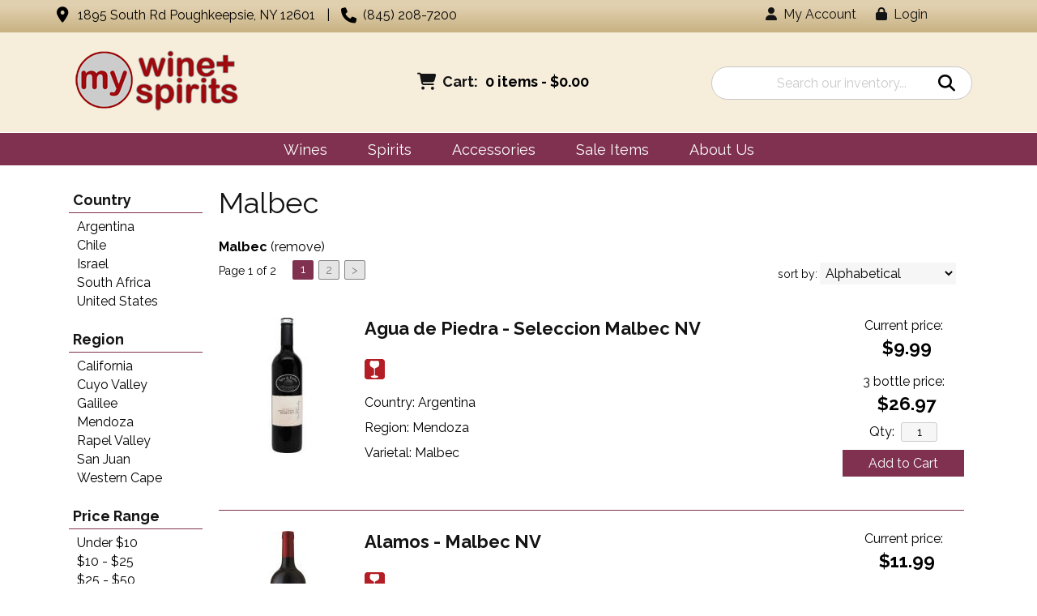

--- FILE ---
content_type: text/html; charset=ISO-8859-1
request_url: https://www.mywineandspirits.com/wines/Malbec
body_size: 15017
content:
<!doctype html>
<html lang="en">
<head>
<title>Malbec - My Wine & Spirits</title>
<link rel="preconnect" href="https://ajax.googleapis.com/" crossorigin>
<link rel="dns-prefetch" href="https://ajax.googleapis.com/">
<link rel="preconnect" href="https://www.googletagmanager.com/" crossorigin>
<link rel="dns-prefetch" href="https://www.googletagmanager.com/">
<link rel="preconnect" href="https://fonts.googleapis.com" crossorigin>
<link rel="dns-prefetch" href="https://fonts.googleapis.com">
<meta name="msvalidate.01" content="209B561DEAA2F962BEF96B65F926A647" />
	<meta name="geo.placename" content="1895 South Rd,Poughkeepsie,NY"/>
	<meta name="geo.position" content="41.6194532,-73.9200569" />
	<meta name="geo.region" content="Poughkeepsie NY,USA" />
	        <meta name="msvalidate.01" content="F40ED45ADD516263E24848F00A6815B3" />
        <meta name="description" content="Malbec - My Wine & Spirits. Search our inventory to find the best malbec at the best prices." />
<meta name="keywords" content="My, Wine, &, Spirits, inventory, wine price, wine shopping" />
<link href="/skins/gentle/images/cart.png" rel="icon" />

<meta property="og:site_name" content="My Wine & Spirits">
<meta property="og:type" content="product" />
<meta property="og:url" content="https://www.mywineandspirits.com/wines/Malbec" />
<meta property="og:title" content="Malbec">
<meta property="og:description" content="Malbec - My Wine & Spirits. Search our inventory to find the best malbec at the best prices." />
		<meta property="og:image" content="https://www.mywineandspirits.com/images/sites/mywineandspirits/my-wine-and-spirits-logo.png" />
		<meta name="viewport" content="width=device-width, initial-scale=1.0"">

	<link rel="stylesheet" type="text/css" href="/skins/gentle/css/master.css?v=14">
	<!--[if lte IE 8]>
      <link rel="stylesheet" type="text/css" href="/skins/gentle/css/ie.css" />
<![endif]-->

	<script src="https://ajax.googleapis.com/ajax/libs/jquery/3.5.1/jquery.min.js"></script>
	   	<script src="/js/jquery/colorbox/jquery.colorbox-min.js"></script>
	<link rel="stylesheet" href="/js/jquery/colorbox-master/colorbox.css"/>
	
<script>
      function vrfCDrop() {
   	if (!confirm("Are you sure you want to delete your entire cart?") ) {
         	return false;
   	}
   	window.location.href="/cart.html?rmc=1";
   }

   function verify_zpo(frm) {
        var txt = "";
        if (frm.request.value == "") {
            txt = "Please enter the information for your request";
        }
        if (!echeck(frm.yem.value) ) {
            txt = "Please enter a valid email address";
            frm.yem.focus();
        }
        if (frm.yem.value == "") {
            txt = "Please enter your email address";
            frm.yem.focus();
        }
	        if (frm.flname.value == "") {
            txt = "Please enter your first and last name";
            frm.flname.focus();
        }
	        if (txt != "") {
           poerror.innerHTML = "<br><img src='/images/spacer.gif' height='5'><br><span class='rd12'><b>"+txt+"</b></span><br><img src='/images/spacer.gif' height='5'><br>";
           onlyShow(poerror);
           return false;
        }
        frm.submit();
   }

   function isInt(num) {
	if (num.match(/[^0-9]/) )
	   return false;
	return true;
   }
function echeck(str) {
   var at="@"
   var dot="."
   var lat=str.indexOf(at)
   var lstr=str.length
   var ldot=str.indexOf(dot)
   if (str.indexOf(at)==-1){
      return false
   }

   if (str.indexOf(at)==-1 || str.indexOf(at)==0 || str.indexOf(at)==lstr){
      return false
   }

   if (str.indexOf(dot)==-1 || str.indexOf(dot)==0 || str.indexOf(dot)==lstr){
      return false
   }

   if (str.indexOf(at,(lat+1))!=-1){
      return false
   }

   if (str.substring(lat-1,lat)==dot || str.substring(lat+1,lat+2)==dot){
      return false
   }

   if (str.indexOf(dot,(lat+2))==-1){
      return false
   }

   if (str.indexOf(" ")!=-1){
      return false
   }

   return true
}
</script>
<!--[if IE 7]>
<link rel="stylesheet" type="text/css" href="/skins/gentle/css/ie7.css" />
<![endif]-->
<!--[if lt IE 7]>
<link rel="stylesheet" type="text/css" href="/skins/gentle/css/ie6.css" />
<script type="text/javascript" src="/skins/gentle/js/DD_belatedPNG_0.0.8a-min.js"></script>
<script type="text/javascript">
DD_belatedPNG.fix('#logo img');
</script>
<![endif]-->
        <script type="text/javascript" src="/skins/gentle/js/jquery.cookie.js"></script>
	        	<script type="text/javascript" src="/skins/gentle/js/gentle-2.js?v=5"></script>
        	   <script type='text/javascript' src='/js/jquery/autocomplete/jquery.autocomplete.js'></script>
   	<!-- Global site tag (gtag.js) - Google Analytics -->
	<script async src="https://www.googletagmanager.com/gtag/js?id="></script>
	<script>
  	window.dataLayer = window.dataLayer || [];
  	function gtag(){dataLayer.push(arguments);}
  	gtag('js', new Date());

  	gtag('config', '');
  		</script>
	<script>;(function($){
	$.fn.superfish = function(op){

		var sf = $.fn.superfish,
			c = sf.c,
			$arrow = $(['<span class="',c.arrowClass,'"> &#187;</span>'].join('')),
			over = function(){
				var $$ = $(this), menu = getMenu($$);
				clearTimeout(menu.sfTimer);
				$$.showSuperfishUl().siblings().hideSuperfishUl();
			},
			out = function(){
				var $$ = $(this), menu = getMenu($$), o = sf.op;
				clearTimeout(menu.sfTimer);
				menu.sfTimer=setTimeout(function(){
					o.retainPath=($.inArray($$[0],o.$path)>-1);
					$$.hideSuperfishUl();
					if (o.$path.length && $$.parents(['li.',o.hoverClass].join('')).length<1){over.call(o.$path);}
				},o.delay);	
			},
			getMenu = function($menu){
				var menu = $menu.parents(['ul.',c.menuClass,':first'].join(''))[0];
				sf.op = sf.o[menu.serial];
				return menu;
			},
			addArrow = function($a){ $a.addClass(c.anchorClass).append($arrow.clone()); };
			
		return this.each(function() {
			var s = this.serial = sf.o.length;
			var o = $.extend({},sf.defaults,op);
			o.$path = $('li.'+o.pathClass,this).slice(0,o.pathLevels).each(function(){
				$(this).addClass([o.hoverClass,c.bcClass].join(' '))
					.filter('li:has(ul)').removeClass(o.pathClass);
			});
			sf.o[s] = sf.op = o;
			
			$('li:has(ul)',this)[($.fn.hoverIntent && !o.disableHI) ? 'hoverIntent' : 'hover'](over,out).each(function() {
				if (o.autoArrows) addArrow( $('>a:first-child',this) );
			})
			.not('.'+c.bcClass)
				.hideSuperfishUl();
			
			var $a = $('a',this);
			$a.each(function(i){
				var $li = $a.eq(i).parents('li');
				$a.eq(i).focus(function(){over.call($li);}).blur(function(){out.call($li);});
			});
			o.onInit.call(this);
			
		}).each(function() {
			menuClasses = [c.menuClass];
			// if (sf.op.dropShadows  && !($.browser.msie && $.browser.version < 7)) menuClasses.push(c.shadowClass);
			$(this).addClass(menuClasses.join(' '));
		});
	};

	var sf = $.fn.superfish;
	sf.o = [];
	sf.op = {};
	sf.IE7fix = function(){
		var o = sf.op;
		// if ($.browser.msie && $.browser.version > 6 && o.dropShadows && o.animation.opacity!=undefined)
			// this.toggleClass(sf.c.shadowClass+'-off');
		};
	sf.c = {
		bcClass     : 'sf-breadcrumb',
		menuClass   : 'sf-js-enabled',
		anchorClass : 'sf-with-ul',
		arrowClass  : 'sf-sub-indicator',
		shadowClass : 'sf-shadow'
	};
	sf.defaults = {
		hoverClass	: 'sfHover',
		pathClass	: 'overideThisToUse',
		pathLevels	: 1,
		delay		: 100,
		animation	: {opacity:'show'},
		speed		: 'fast',
		autoArrows	: true,
		dropShadows : true,
		disableHI	: false,		// true disables hoverIntent detection
		onInit		: function(){}, // callback functions
		onBeforeShow: function(){},
		onShow		: function(){},
		onHide		: function(){}
	};
	$.fn.extend({
		hideSuperfishUl : function(){
			var o = sf.op,
				not = (o.retainPath===true) ? o.$path : '';
			o.retainPath = false;
			var $ul = $(['li.',o.hoverClass].join(''),this).add(this).not(not).removeClass(o.hoverClass)
					.find('>ul').hide().css('visibility','hidden');
			o.onHide.call($ul);
			return this;
		},
		showSuperfishUl : function(){
			var o = sf.op,
				sh = sf.c.shadowClass+'-off',
				$ul = this.addClass(o.hoverClass)
					.find('>ul:hidden').css('visibility','visible');
			sf.IE7fix.call($ul);
			o.onBeforeShow.call($ul);
			$ul.animate(o.animation,o.speed,function(){ sf.IE7fix.call($ul); o.onShow.call($ul); });
			return this;
		}
	});

})(jQuery);
jQuery(function(){
	jQuery('ul.sf-menu').superfish();
});
  	</script>
	  	<link rel="stylesheet" href="//ajax.googleapis.com/ajax/libs/jqueryui/1.12.1/themes/smoothness/jquery-ui.css">
	<script src="//ajax.googleapis.com/ajax/libs/jqueryui/1.12.1/jquery-ui.min.js"></script>
  	<script>
	var prdct = 0;
  	$.widget( "custom.catcomplete", $.ui.autocomplete, {
    	   _create: function() {
      		this._super();
      		this.widget().menu( "option", "items", "> :not(.ui-autocomplete-category)" );
    	   },
	   _renderMenu: function( ul, items ) {
      		var that = this,
        	currentCategory = "";
      	  	$.each( items, function( index, item ) {
        		var li;
        		if ( item.category != currentCategory ) {
				var extra = "";
				if (prdct == 0 && item.category == "Product Suggestions") {
					extra = " ui-extra";
				}
          			ul.append( "<li class='ui-autocomplete-category"+extra+"'>" + item.category + "</li>" );
          			currentCategory = item.category;
        		}
        		li = that._renderItemData( ul, item );
        		if ( item.category == "Product Suggestions") {
          			li.html("<table width='100%' cellpadding='0' cellspacing='0'><tr><td width='130' class='msimg' align='center'>"+item.img+"</td><td>"+item.label+"<br><div style='padding-top: 5px;'>"+item.bottle+"</div></td></tr></table>");
          		/* li.attr( "aria-label", item.category + " : " + item.label ); */
        		}
      		});
    	     }
  	});
  	</script>
  	<script>
  	$(function() {
    		$( "#items" ).catcomplete({
			      			source: "/search/megasearch.html",
      			minLength: 1,
      			select: function( event, ui ) {
        			window.location.href=ui.item.url; 
        			return false;
      			}
    		})
  	});
  	</script>
	<script>
	</script>
<link rel="stylesheet" type="text/css" href="/css/sites/skins/full-width-head.css" media="screen" />                <style>
                #mcsec,.container_12 .grid_12, .container_12,#headwrap{width:1140px;}
                .sf-menu,.sf-contener{width:1140px!important;}
                </style>
                <link rel="stylesheet" type="text/css" href="/css/sites/mywineandspirits/style.css?1768732099" media="screen" /><link href="https://fonts.googleapis.com/css?family=Raleway:400,700" rel="stylesheet">
	<style>
	.ui-menu .ui-menu-item-wrapper, .ui-autocomplete-category,.prod_detail .box .box-heading, h2, #footer h3, input#items.ui-autocomplete-input, h1, body, td, th, input, textarea, select, a { font-family: 'Raleway', sans-serif; }
	h1, .welcome, .box .box-heading, #footer-top-outside h2, #footer h3, .product-grid .name a { font-family: 'Raleway', sans-serif;  }
	</style>
			<script src="https://kit.fontawesome.com/63a3c6e7c0.js" crossorigin="anonymous"></script>
        	<style>#head_container{top:30px;}</style>	<script type="text/javascript">
	var _userway_config = {
	account: 'pC13h7Xu8u'
	};
	</script>
	<script type="text/javascript" src="https://cdn.userway.org/widget.js"></script>
	</head>

   <body>
           <div id="topbar">
                <div id="topbar-inner">
			                        	<i class="fa fa-map-marker" style="font-size:1.2em;position:relative;top:1px"><span></span></i>
                        	&nbsp;
                        	<a href="https://www.google.com/maps?saddr=Current+Location&daddr=1895+South+Rd+Poughkeepsie,+NY+12601" target="_blank">1895 South Rd Poughkeepsie, NY 12601</a>
				<img src='/images/spacer.gif' class='spacer_img' border='0' bgcolor='#FFFFFF' width='10' height='1' alt='' />|<img src='/images/spacer.gif' class='spacer_img' border='0' bgcolor='#FFFFFF' width='10' height='1' alt='' />				                        		<i class="fa fa-phone" style="font-size:1.2em;top:2px;position:relative;"></i>&nbsp;
                        		(845) 208-7200					                </div>
        </div>
        
	 	<div id="head_container">
	 	<div id="head_inside" class="container_12">
			<div id="headwrap">
			<div id="logo"><a href="/"><img  title="My Wine & Spirits" alt="My Wine & Spirits" src="/images/sites/mywineandspirits/my-wine-and-spirits-logo.png?2"></a></div>
	</div>                        <div id="cart">
                            <div style="" class="heading">
				                                	&nbsp;<i class="fa fa-shopping-cart fa-2x" style="color: #fff; font-size: 1.7em"></i>
					                                <h4> Cart: </h4>
                                <a class="cart_val" href="/cart.html"><span id="cart_total">&nbsp;0 items - $0.00</span></a>
                            </div>
                                                            <div id="cart_items" class="content">Your cart is empty</div>
                                                        </div>
			<script>
		function kwsrch() {
							$('#sfrm').submit();
						}
		</script>
		<form action="/websearch_results.html" method="get" id="sfrm">
			                                <div class="button-search" style="" onclick="kwsrch(); return false;"><i><span class="fa fahead fa-search"></span></i></div>
                                			<div class="ui-widget">
				<label for="wines"></label>
				<input tabindex=1 name="kw" id="items" value="" placeholder="Search our inventory..." onclick="">
			</div>
		</form>
			<div id="hdlnks">
					<div class="hdlnkln" id="hdlnmy">
						<a href="/account.html"><i class="fa fa-user"><span></span></i>&nbsp;&nbsp;<span>My Account</span></a></div>
				
			<div class="hdlnkln" id="hdlnlg"><a href="/login.html?done=%2Fwines%2FMalbec"><i class="fa fa-lock"><span></span></i>&nbsp;&nbsp;Login</a></div>
				</div>	
			</div>
		        <div class="navigation">
			                <div class="sf-contener">
                                        <ul id="topnav" class="sf-menu">
                                                        <li class='nav_first'><a alt="Wines" title="Wines" href="/wines/">Wines</a>
                                   <ul  class="ulul">
           <li><a href="#">By Country</a>
        <ul class="ulul">
       		                       	<li><a href="/wines/All/Argentina">Argentina</a></li>
                       	                       	<li><a href="/wines/All/Australia">Australia</a></li>
                       	                       	<li><a href="/wines/All/Chile">Chile</a></li>
                       	                       	<li><a href="/wines/All/France">France</a></li>
                       	                       	<li><a href="/wines/All/Italy">Italy</a></li>
                       	                       	<li><a href="/wines/All/Japan">Japan</a></li>
                       	                       	<li><a href="/wines/All/New-Zealand">New Zealand</a></li>
                       	                       	<li><a href="/wines/All/Portugal">Portugal</a></li>
                       	                       	<li><a href="/wines/All/Spain">Spain</a></li>
                       	                       	<li><a href="/wines/All/United-States">United States</a></li>
                       	                       			<li><a href="/wines/?m=country">Show more</a></li>
                       			               </ul>
               </li>
                       <li><a href="#">By Type</a>
        <ul class="ulul">
       		                       	<li><a href="/wines/?item_type=biodynamic">Biodynamic</a></li>
                       	                       	<li><a href="/wines/?item_type=dessert">Dessert</a></li>
                       	                       	<li><a href="/wines/?item_type=kosher">Kosher</a></li>
                       	                       	<li><a href="/wines/?item_type=madeira">Madeira</a></li>
                       	                       	<li><a href="/wines/?item_type=organic">Organic</a></li>
                       	                       	<li><a href="/wines/?item_type=wother">Other Wine</a></li>
                       	                       	<li><a href="/wines/?item_type=port">Port</a></li>
                       	                       	<li><a href="/wines/?item_type=red">Red</a></li>
                       	                       	<li><a href="/wines/?item_type=rose">Rose</a></li>
                       	                       	<li><a href="/wines/?item_type=sake">Sake</a></li>
                       	                       	<li><a href="/wines/?item_type=sherry">Sherry</a></li>
                       	                       	<li><a href="/wines/?item_type=sparkling">Sparkling</a></li>
                       	                       	<li><a href="/wines/?item_type=white">White</a></li>
                       	               </ul>
               </li>
                       <li><a href="#">By Region</a>
        <ul class="ulul">
       		                       	<li><a href="/wines/All/All/All/California">California</a></li>
                       	                       	<li><a href="/wines/All/All/All/Champagne">Champagne</a></li>
                       	                       	<li><a href="/wines/All/All/All/Marlborough">Marlborough</a></li>
                       	                       	<li><a href="/wines/All/All/All/Mendoza">Mendoza</a></li>
                       	                       	<li><a href="/wines/All/All/All/New-York">New York</a></li>
                       	                       	<li><a href="/wines/All/All/All/Oregon">Oregon</a></li>
                       	                       	<li><a href="/wines/All/All/All/South-Eastern-Australia">South Eastern Australia</a></li>
                       	                       	<li><a href="/wines/All/All/All/Tuscany">Tuscany</a></li>
                       	                       	<li><a href="/wines/All/All/All/Veneto">Veneto</a></li>
                       	                       	<li><a href="/wines/All/All/All/Washington">Washington</a></li>
                       	                       			<li><a href="/wines/?m=region">Show more</a></li>
                       			               </ul>
               </li>
                       <li><a href="#">By Size</a>
        <ul class="ulul">
       		                       	<li><a href="/websearch_results.html?item_type=wine&size=375">375ml</a></li>
                       	                       	<li><a href="/websearch_results.html?item_type=wine&size=500">500ml</a></li>
                       	                       	<li><a href="/websearch_results.html?item_type=wine&size=720">720ml</a></li>
                       	                       	<li><a href="/websearch_results.html?item_type=wine&size=750">750ml</a></li>
                       	                       	<li><a href="/websearch_results.html?item_type=wine&size=1000">1L</a></li>
                       	                       	<li><a href="/websearch_results.html?item_type=wine&size=1500">1.5L</a></li>
                       	                       	<li><a href="/websearch_results.html?item_type=wine&size=1874">4 pack 187ml</a></li>
                       	                       	<li><a href="/websearch_results.html?item_type=wine&size=3000">3L</a></li>
                       	                       	<li><a href="/websearch_results.html?item_type=wine&size=4000">4L</a></li>
                       	                       	<li><a href="/websearch_results.html?item_type=wine&size=5000">5L</a></li>
                       	                       			<li><a href="/wines/?m=size">Show more</a></li>
                       			               </ul>
               </li>
                       <li><a href="#">By Varietal</a>
        <ul class="ulul">
       		                       	<li><a href="/wines/Cabernet-Sauvignon">Cabernet Sauvignon</a></li>
                       	                       	<li><a href="/wines/Chardonnay">Chardonnay</a></li>
                       	                       	<li><a href="/wines/Malbec">Malbec</a></li>
                       	                       	<li><a href="/wines/Merlot">Merlot</a></li>
                       	                       	<li><a href="/wines/Moscato">Moscato</a></li>
                       	                       	<li><a href="/wines/Pinot-Grigio">Pinot Grigio</a></li>
                       	                       	<li><a href="/wines/Pinot-Noir">Pinot Noir</a></li>
                       	                       	<li><a href="/wines/Proprietary-Red">Proprietary Red</a></li>
                       	                       	<li><a href="/wines/Rose">Rosé</a></li>
                       	                       	<li><a href="/wines/Sauvignon-Blanc">Sauvignon Blanc</a></li>
                       	                       			<li><a href="/wines/?m=varietal">Show more</a></li>
                       			               </ul>
               </li>
                       <li><a href="#">By Winery</a>
        <ul class="ulul">
       		                       	<li><a href="/brands/90-Cellars">90+ Cellars</a></li>
                       	                       	<li><a href="/brands/Barefoot">Barefoot</a></li>
                       	                       	<li><a href="/brands/Black-Box">Black Box</a></li>
                       	                       	<li><a href="/brands/Bota-Box">Bota Box</a></li>
                       	                       	<li><a href="/brands/Carlo-Rossi">Carlo Rossi</a></li>
                       	                       	<li><a href="/brands/Cavit">Cavit</a></li>
                       	                       	<li><a href="/brands/Robert-Mondavi">Robert Mondavi</a></li>
                       	                       	<li><a href="/brands/Sutter-Home">Sutter Home</a></li>
                       	                       	<li><a href="/brands/Taylor">Taylor</a></li>
                       	                       	<li><a href="/brands/Yellow-Tail">Yellow Tail</a></li>
                       	                       			<li><a href="/wines/?m=winery">Show more</a></li>
                       			               </ul>
               </li>
                       <li><a href="#">By Year</a>
        <ul class="ulul">
       		                       	<li><a href="/wines/All/All/1818">1818</a></li>
                       	                       	<li><a href="/wines/All/All/1821">1821</a></li>
                       	                       	<li><a href="/wines/All/All/1852">1852</a></li>
                       	                       	<li><a href="/wines/All/All/1924">1924</a></li>
                       	                       	<li><a href="/wines/All/All/2010">2010</a></li>
                       	                       	<li><a href="/wines/All/All/2016">2016</a></li>
                       	                       	<li><a href="/wines/All/All/2018">2018</a></li>
                       	                       	<li><a href="/wines/All/All/2019">2019</a></li>
                       	                       	<li><a href="/wines/All/All/2020">2020</a></li>
                       	                       	<li><a href="/wines/All/All/2021">2021</a></li>
                       	                       			<li><a href="/wines/?m=year">Show more</a></li>
                       			               </ul>
               </li>
                  </ul>
                                   </li>
                                                                <li class="sptmb "><a alt="Spirits" title="Spirits" href="/spirits/">Spirits</a>
                                   <ul  class='ulul'>
   	                <li><a href="#">By Country</a>
                <ul class='ulul'>
                                        <li><a href="/spirits/All/Canada">Canada</a></li>
                                                <li><a href="/spirits/All/France">France</a></li>
                                                <li><a href="/spirits/All/Ireland">Ireland</a></li>
                                                <li><a href="/spirits/All/Italy">Italy</a></li>
                                                <li><a href="/spirits/All/Mexico">Mexico</a></li>
                                                <li><a href="/spirits/All/Puerto-Rico">Puerto Rico</a></li>
                                                <li><a href="/spirits/All/Russia">Russia</a></li>
                                                <li><a href="/spirits/All/Scotland">Scotland</a></li>
                                                <li><a href="/spirits/All/Sweden">Sweden</a></li>
                                                <li><a href="/spirits/All/United-States">United States</a></li>
                                                        	<li><a href="/spirits/?m=country">Show more</a></li>
                                	                </ul>
                </li>
                                <li><a href="#">By Liquor</a>
                <ul class='ulul'>
                                        <li><a href="/spirits/Bourbon">Bourbon</a></li>
                                                <li><a href="/spirits/Cordials-and-Liqueurs">Cordials & Liqueurs</a></li>
                                                <li><a href="/spirits/Gin">Gin</a></li>
                                                <li><a href="/spirits/Liqueur">Liqueur</a></li>
                                                <li><a href="/spirits/Prepared-Cocktails">Prepared Cocktails</a></li>
                                                <li><a href="/spirits/Rum">Rum</a></li>
                                                <li><a href="/spirits/Single-Malt-Scotch-Whisky">Single Malt Scotch Whisky</a></li>
                                                <li><a href="/spirits/Tequila">Tequila</a></li>
                                                <li><a href="/spirits/Vodka">Vodka</a></li>
                                                <li><a href="/spirits/Whiskey">Whiskey</a></li>
                                                        	<li><a href="/spirits/?m=varietal">Show more</a></li>
                                	                </ul>
                </li>
                                <li><a href="#">By Producer</a>
                <ul class='ulul'>
                                        <li><a href="/brands/Absolut">Absolut</a></li>
                                                <li><a href="/brands/Bacardi">Bacardi</a></li>
                                                <li><a href="/brands/Captain-Morgan">Captain Morgan</a></li>
                                                <li><a href="/brands/Ciroc">Ciroc</a></li>
                                                <li><a href="/brands/E-and-J">E&J</a></li>
                                                <li><a href="/brands/Evan-Williams">Evan Williams</a></li>
                                                <li><a href="/brands/Jose-Cuervo">Jose Cuervo</a></li>
                                                <li><a href="/brands/New-Amsterdam">New Amsterdam</a></li>
                                                <li><a href="/brands/Smirnoff">Smirnoff</a></li>
                                                <li><a href="/brands/1800">1800</a></li>
                                                        	<li><a href="/spirits/?m=winery">Show more</a></li>
                                	                </ul>
                </li>
                        </ul>
                                   </li>
                                                                <li class='mli1'><a alt="Accessories" title="Accessories" href="/accessories/">Accessories</a>
                                           <ul  class="ulul">
           		<li><a href="/accessories/Accessory">Accessory</a></li>
        			</ul>
	                                </li>
                                                <li class='nav_sale'><a href="/items-on-sale/">Sale Items</a>
                                </li>
                                        <li id="abtus" class=""><a alt="About Us" title="About Us" href="/about-us.html">About Us</a>
		        		<ul class="ulul aboutusul">
                                                                        <li><a href="/contact-us.html">Contact Us</a></li>
                                                                                <li><a href="/delivery-policy.html">Delivery Policy</a></li>
					                                        <li><a href="/shipping-policy.html">Shipping Policy</a></li>
                                                                    </ul>
				</li>
	                    </ul>
		</div>
		                	<div class="clear"></div>
						</div>
			</div>
			        		<div class="container_12">
			<div id="mmnwrap" style="width: 1140px;margin-left: auto;margin-right: auto;"><div class="grid_12 search" id="mcsec">
		<div id="notification" class="hide_on_fluid"></div>
      
        		<div id="column-left">
			                <div class="box">
		        <div class="box-content">
        	<div class="box-category boxtop">
		                <ul>
   	                       	<li class='lnavtopli countrywrap'>
			<a href="#"  class="active">Country</a>
		        <ul id='country_short'>
			                        	<li><a href="/wines/Malbec/Argentina/">Argentina</a></li>
				                        	<li><a href="/wines/Malbec/Chile/">Chile</a></li>
				                        	<li><a href="/wines/Malbec/Israel/">Israel</a></li>
				                        	<li><a href="/wines/Malbec/South-Africa/">South Africa</a></li>
				                        	<li><a href="/wines/Malbec/United-States/">United States</a></li>
				                	</ul>
                	</li>
			                    	<li class='lnavtopli regionwrap'>
			<a href="#"  class="active">Region</a>
		        <ul id='region_short'>
			                        	<li><a href="/wines/Malbec/All/All/California/">California</a></li>
				                        	<li><a href="/wines/Malbec/All/All/Cuyo-Valley/">Cuyo Valley</a></li>
				                        	<li><a href="/wines/Malbec/All/All/Galilee/">Galilee</a></li>
				                        	<li><a href="/wines/Malbec/All/All/Mendoza/">Mendoza</a></li>
				                        	<li><a href="/wines/Malbec/All/All/Rapel-Valley/">Rapel Valley</a></li>
				                        	<li><a href="/wines/Malbec/All/All/San-Juan/">San Juan</a></li>
				                        	<li><a href="/wines/Malbec/All/All/Western-Cape/">Western Cape</a></li>
				                	</ul>
                	</li>
			                    	<li class='lnavtopli price_bandwrap'>
			<a href="#"  class="active">Price Range</a>
		        <ul id='price_band_short'>
			                        	<li><a href="/websearch_results.html?page=1&varietal=Malbec&price_band=10&sortby=winery&l=25&item_type=wine">Under $10</a></li>
				                        	<li><a href="/websearch_results.html?page=1&varietal=Malbec&price_band=25&sortby=winery&l=25&item_type=wine">$10 - $25</a></li>
				                        	<li><a href="/websearch_results.html?page=1&varietal=Malbec&price_band=50&sortby=winery&l=25&item_type=wine">$25 - $50</a></li>
				                        	<li><a href="/websearch_results.html?page=1&varietal=Malbec&price_band=75&sortby=winery&l=25&item_type=wine">$50 - $75</a></li>
				                        	<li><a href="/websearch_results.html?page=1&varietal=Malbec&price_band=100&sortby=winery&l=25&item_type=wine">$75 - $100</a></li>
				                	</ul>
                	</li>
			                    	<li class='lnavtopli varietalwrap'>
			<a href="#"  class="active">Varietal</a>
		        <ul id='varietal_short'>
			                        	<li><a href="/wines/?sortby=winery&l=25">Malbec (remove)</a></li>
				                	</ul>
                	</li>
			                    	<li class='lnavtopli yearwrap'>
			<a href="#"  class="active">Year</a>
		        <ul id='year_short'>
			                        	<li><a href="/wines/Malbec/All/1861/">1861</a></li>
				                        	<li><a href="/wines/Malbec/All/1895/">1895</a></li>
				                        	<li><a href="/wines/Malbec/All/2019/">2019</a></li>
				                	</ul>
                	</li>
			                    	<li class='lnavtopli desc2wrap'>
			<a href="#"  class="active">Type</a>
		        <ul id='desc2_short'>
			                        	<li><a href="/websearch_results.html?varietal=Malbec&sortby=winery&l=25&item_type=red">Reds</a></li>
				                	</ul>
                	</li>
						</ul>
			</div>
		</div>
      		<div class="clear"></div>
   		                	</div>
        		</div>  
        		<div id="content">        <div><h1 class="colr heading">Malbec</h1></div><div id="srcrz">		<div id="critline"><b>Malbec</b> (<a href='/websearch_results.html?item_type=wine' class='nav'>remove</a>)</div>
		   <div class="sorting">
	<ul>
		                <li class="txt">Page 1 of 2</li>
                <li class='numbrs active'><a href='/wines/Malbec?page=1&varietal=Malbec&sortby=winery&l=25&item_type=wine' class='numbrs active'>1</a></li><li><a href='/wines/Malbec?page=2&varietal=Malbec&sortby=winery&l=25&item_type=wine' class='numbrs'>2</a></li><li><a href='/wines/Malbec?page=2&varietal=Malbec&sortby=winery&l=25&item_type=wine' class='numbrs'>></a></li>        </ul>
	<div align="right" id="sbwrap" style="font-size: 12px; padding: 10px 10px 0px 0px;">
		<form action="/wines/Malbec" method="get">
					<input type="hidden" value="wine" name="item_type">
						<input type="hidden" value="Malbec" name="varietal">
						<span class='srt'>sort by:</span>
					<select onchange="this.form.submit(); return false;" id="sortbydrop" name="sortby">
			<option value="winery" selected>Alphabetical</option>
			<option value="bottle">Price - Low to High</option>
			<option value="dbottle">Price - High to Low</option>
							<option value="year">Vintage</option>
						</select>
		</form>
	</div>
   	<!-- <a href="#" class="switch_thumb">&nbsp;</a> -->
   </div>

         	<div>&nbsp;</div>
	  <div style="display: block"></div>
	  <div class="product-list">
    <div>
                  <table  width='100%' class='wf_content prow' border='0' cellpadding='0' cellspacing='0'>
	 	                <tr>
		                	<td width="170px" valign='top' class='resimg' align='center'><div class='rimgaw'><span class="helper"></span><a href="/wines/Agua-de-Piedra-Seleccion-Malbec-w4884488la" title="Agua de Piedra - Seleccion Malbec NV"><img border="0" title="Agua de Piedra - Seleccion Malbec 0" alt="Agua de Piedra - Seleccion Malbec 0" src='/thumb/thumbme.html?src=/images/labels/agua-de-piedra-seleccion-malbec.jpg&w=160&h=185'></a></div>
							</td>
                		<td width='10'><img src='/images/spacer.gif' class='spacer_img' border='0' bgcolor='#FFFFFF' width='1' height='10' alt='' /></td>
				                	<td valign='top' class="srmid" align='left'>
			                   <table class='wf_content' width='100%' cellpadding='0' cellspacing='0'  border='0'>
                   <tr><td>
		   			<a  href='/wines/Agua-de-Piedra-Seleccion-Malbec-w4884488la' class='rebl15'>Agua de Piedra - Seleccion Malbec NV</a>
					   </td></tr>
		                   <tr><td class='wf_content'>
			                        <table  width="100%" cellpadding="0" cellspacing="0" border="0" class="wf_content rgenr" >
                   				<tr>
                        <td>
                                                    <table class='itrev' cellpadding="0" cellspacing="0" border="0">
                            <tr><td align='left'>
                           <table  width="100%" cellpadding="0" cellspacing="0" border="0">
			   <tr>
                           <td align='left'><img alt="Red Wine" title="Red Wine" src="/images/sites/red.png">&nbsp;</td>                           </td></tr></table>
                           </tr></table>
                                                   </td></tr>
                        				<tr><td>
				<div class='rstxt'>Country: Argentina</div><div class='rstxt'>Region: Mendoza</div><div class='rstxt'>Varietal: Malbec</div>				</td></tr>
				                        </table>
			                   </td></tr>
                   <tr><td bgcolor=''><img src='/images/spacer.gif' class='spacer_img' border='0' bgcolor='#' width='1' height='10' alt='' /></td></tr>                   </table>
			                </td>
						<td valign='top' width='10'>&nbsp;</td>
							<td valign='top' width='150' class="rpwrap">
                           <table class='prwrp' width='100%' cellspacing='0' cellpadding='0'><tr><td valign='top' width='220'><a href='/wines/Agua-de-Piedra-Seleccion-Malbec-w4884488la' class='blu14'>Current price:</a>&nbsp;&nbsp;<span class='rd14'><b>$9.99</b></span></td><tr><td><img src='/images/spacer.gif' width='1' height='5'></td></tr><tr><td class='wfc' valign='top' width='220'><a href='/wines/Agua-de-Piedra-Seleccion-Malbec-w4884488la' class='blu14 mltb'>3 bottle price:</a>&nbsp;&nbsp;<span class='rd14 mltb'><b>$26.97</b></span></td></tr></tr></table>				<div class="pricewrap a">
				                                       		<div class='qtw'>Qty:&nbsp; <input class="qtxt" value="1" type="text" size="3" id="qty_w4884488la" maxlength='3'>
												</div>
													<div class='lnotifw' id="w4884488lacfmw" style="display: none;">
							<div class='lnotif' id="w4884488lacfm">
							</div>
							</div>
														<div class='qtwa'><a onclick="if (!isInt($('#qty_w4884488la').val())) { alert('Please enter only whole numbers'); return; } if ($('#qty_w4884488la').val() == '') { return; } $('#w4884488lacfmw').show(); $('#w4884488lacfm').html('<div class=lnotif><div class=attention>Saving quantities...</div></div>'); noscrolladdToCartQty('w4884488la', $('#qty_w4884488la').val(), 'w4884488lacfm');" class="button">Add to Cart</a></div>
                                							</div>
							</td>
					</tr>
		                </table>
		  </div>
    <div>
                  <table  width='100%' class='wf_content prow' border='0' cellpadding='0' cellspacing='0'>
	 	                <tr>
		                	<td width="170px" valign='top' class='resimg' align='center'><div class='rimgaw'><span class="helper"></span><a href="/wines/Alamos-Malbec-w2436268a5" title="Alamos - Malbec NV"><img border="0" title="Alamos - Malbec 0" alt="Alamos - Malbec 0" src='/thumb/thumbme.html?src=/images/labels/alamos-malbec.gif&w=160&h=185'></a></div>
							</td>
                		<td width='10'><img src='/images/spacer.gif' class='spacer_img' border='0' bgcolor='#FFFFFF' width='1' height='10' alt='' /></td>
				                	<td valign='top' class="srmid" align='left'>
			                   <table class='wf_content' width='100%' cellpadding='0' cellspacing='0'  border='0'>
                   <tr><td>
		   			<a  href='/wines/Alamos-Malbec-w2436268a5' class='rebl15'>Alamos - Malbec NV</a>
					   </td></tr>
		                   <tr><td class='wf_content'>
			                        <table  width="100%" cellpadding="0" cellspacing="0" border="0" class="wf_content rgenr" >
                   				<tr>
                        <td>
                                                    <table class='itrev' cellpadding="0" cellspacing="0" border="0">
                            <tr><td align='left'>
                           <table  width="100%" cellpadding="0" cellspacing="0" border="0">
			   <tr>
                           <td align='left'><img alt="Red Wine" title="Red Wine" src="/images/sites/red.png">&nbsp;</td>                           </td></tr></table>
                           </tr></table>
                                                   </td></tr>
                        				<tr><td>
				<div class='rstxt'>Country: Argentina</div><div class='rstxt'>Region: Mendoza</div><div class='rstxt'>Varietal: Malbec</div>				</td></tr>
				                        </table>
			                   </td></tr>
                   <tr><td bgcolor=''><img src='/images/spacer.gif' class='spacer_img' border='0' bgcolor='#' width='1' height='10' alt='' /></td></tr>                   </table>
			                </td>
						<td valign='top' width='10'>&nbsp;</td>
							<td valign='top' width='150' class="rpwrap">
                           <table class='prwrp' width='100%' cellspacing='0' cellpadding='0'><tr><td valign='top' width='220'><a href='/wines/Alamos-Malbec-w2436268a5' class='blu14'>Current price:</a>&nbsp;&nbsp;<span class='rd14'><b>$11.99</b></span></td><tr><td><img src='/images/spacer.gif' width='1' height='5'></td></tr><tr><td class='wfc' valign='top' width='220'><a href='/wines/Alamos-Malbec-w2436268a5' class='blu14 mltb'>3 bottle price:</a>&nbsp;&nbsp;<span class='rd14 mltb'><b>$32.97</b></span></td></tr></tr></table>				<div class="pricewrap a">
				                                       		<div class='qtw'>Qty:&nbsp; <input class="qtxt" value="1" type="text" size="3" id="qty_w2436268a5" maxlength='3'>
												</div>
													<div class='lnotifw' id="w2436268a5cfmw" style="display: none;">
							<div class='lnotif' id="w2436268a5cfm">
							</div>
							</div>
														<div class='qtwa'><a onclick="if (!isInt($('#qty_w2436268a5').val())) { alert('Please enter only whole numbers'); return; } if ($('#qty_w2436268a5').val() == '') { return; } $('#w2436268a5cfmw').show(); $('#w2436268a5cfm').html('<div class=lnotif><div class=attention>Saving quantities...</div></div>'); noscrolladdToCartQty('w2436268a5', $('#qty_w2436268a5').val(), 'w2436268a5cfm');" class="button">Add to Cart</a></div>
                                							</div>
							</td>
					</tr>
		                </table>
		  </div>
    <div>
                  <table  width='100%' class='wf_content prow' border='0' cellpadding='0' cellspacing='0'>
	 	                <tr>
		                	<td width="170px" valign='top' class='resimg' align='center'><div class='rimgaw'><span class="helper"></span><a href="/wines/Alamos-Malbec-Seleccion-Mendoza-w74817959u" title="Alamos - Malbec Seleccion Mendoza NV"><img border="0" title="Alamos - Malbec Seleccion Mendoza 0" alt="Alamos - Malbec Seleccion Mendoza 0" src='/thumb/thumbme.html?src=/images/labels/alamos-malbec-seleccion-mendoza.gif&w=160&h=185'></a></div>
							</td>
                		<td width='10'><img src='/images/spacer.gif' class='spacer_img' border='0' bgcolor='#FFFFFF' width='1' height='10' alt='' /></td>
				                	<td valign='top' class="srmid" align='left'>
			                   <table class='wf_content' width='100%' cellpadding='0' cellspacing='0'  border='0'>
                   <tr><td>
		   			<a  href='/wines/Alamos-Malbec-Seleccion-Mendoza-w74817959u' class='rebl15'>Alamos - Malbec Seleccion Mendoza NV</a>
					   </td></tr>
		                   <tr><td class='wf_content'>
			                        <table  width="100%" cellpadding="0" cellspacing="0" border="0" class="wf_content rgenr" >
                   				<tr>
                        <td>
                                                    <table class='itrev' cellpadding="0" cellspacing="0" border="0">
                            <tr><td align='left'>
                           <table  width="100%" cellpadding="0" cellspacing="0" border="0">
			   <tr>
                           <td align='left'><img alt="Red Wine" title="Red Wine" src="/images/sites/red.png">&nbsp;</td>                           </td></tr></table>
                           </tr></table>
                                                   </td></tr>
                        				<tr><td>
				<div class='rstxt'>Country: Argentina</div><div class='rstxt'>Region: Mendoza</div><div class='rstxt'>Varietal: Malbec</div>				</td></tr>
				                        </table>
			                   </td></tr>
                   <tr><td bgcolor=''><img src='/images/spacer.gif' class='spacer_img' border='0' bgcolor='#' width='1' height='10' alt='' /></td></tr>                   </table>
			                </td>
						<td valign='top' width='10'>&nbsp;</td>
							<td valign='top' width='150' class="rpwrap">
                           <table class='prwrp' width='100%' cellspacing='0' cellpadding='0'><tr><td valign='top' width='220'><a href='/wines/Alamos-Malbec-Seleccion-Mendoza-w74817959u' class='blu14'>Current price:</a>&nbsp;&nbsp;<span class='rd14'><b>$17.99</b></span></td><tr><td><img src='/images/spacer.gif' width='1' height='5'></td></tr><tr><td class='wfc' valign='top' width='220'><a href='/wines/Alamos-Malbec-Seleccion-Mendoza-w74817959u' class='blu14 mltb'>3 bottle price:</a>&nbsp;&nbsp;<span class='rd14 mltb'><b>$50.97</b></span></td></tr></tr></table>				<div class="pricewrap a">
				                                       		<div class='qtw'>Qty:&nbsp; <input class="qtxt" value="1" type="text" size="3" id="qty_w74817959u" maxlength='3'>
												</div>
													<div class='lnotifw' id="w74817959ucfmw" style="display: none;">
							<div class='lnotif' id="w74817959ucfm">
							</div>
							</div>
														<div class='qtwa'><a onclick="if (!isInt($('#qty_w74817959u').val())) { alert('Please enter only whole numbers'); return; } if ($('#qty_w74817959u').val() == '') { return; } $('#w74817959ucfmw').show(); $('#w74817959ucfm').html('<div class=lnotif><div class=attention>Saving quantities...</div></div>'); noscrolladdToCartQty('w74817959u', $('#qty_w74817959u').val(), 'w74817959ucfm');" class="button">Add to Cart</a></div>
                                							</div>
							</td>
					</tr>
		                </table>
		  </div>
    <div>
                  <table  width='100%' class='wf_content prow' border='0' cellpadding='0' cellspacing='0'>
	 	                <tr>
		                	<td width="170px" valign='top' class='resimg' align='center'><div class='rimgaw'><span class="helper"></span><a href="/wines/Altos-Las-Hormigas-Malbec-Mendoza-w4707663v9" title="Altos Las Hormigas - Malbec Mendoza NV"><img border="0" title="Altos Las Hormigas - Malbec Mendoza 0" alt="Altos Las Hormigas - Malbec Mendoza 0" src='/thumb/thumbme.html?src=/images/labels/altos-las-hormigas-malbec-mendoza.gif&w=160&h=185'></a></div>
							</td>
                		<td width='10'><img src='/images/spacer.gif' class='spacer_img' border='0' bgcolor='#FFFFFF' width='1' height='10' alt='' /></td>
				                	<td valign='top' class="srmid" align='left'>
			                   <table class='wf_content' width='100%' cellpadding='0' cellspacing='0'  border='0'>
                   <tr><td>
		   			<a  href='/wines/Altos-Las-Hormigas-Malbec-Mendoza-w4707663v9' class='rebl15'>Altos Las Hormigas - Malbec Mendoza NV</a>
					   </td></tr>
		                   <tr><td class='wf_content'>
			                        <table  width="100%" cellpadding="0" cellspacing="0" border="0" class="wf_content rgenr" >
                   				<tr>
                        <td>
                                                    <table class='itrev' cellpadding="0" cellspacing="0" border="0">
                            <tr><td align='left'>
                           <table  width="100%" cellpadding="0" cellspacing="0" border="0">
			   <tr>
                           <td align='left'><img alt="Red Wine" title="Red Wine" src="/images/sites/red.png">&nbsp;</td>                           </td></tr></table>
                           </tr></table>
                                                   </td></tr>
                        				<tr><td>
				<div class='rstxt'>Country: Argentina</div><div class='rstxt'>Region: Mendoza</div><div class='rstxt'>Varietal: Malbec</div>				</td></tr>
				                        </table>
			                   </td></tr>
                   <tr><td bgcolor=''><img src='/images/spacer.gif' class='spacer_img' border='0' bgcolor='#' width='1' height='10' alt='' /></td></tr>                   </table>
			                </td>
						<td valign='top' width='10'>&nbsp;</td>
							<td valign='top' width='150' class="rpwrap">
                           <table class='prwrp' width='100%' cellspacing='0' cellpadding='0'><tr><td valign='top' width='220'><a href='/wines/Altos-Las-Hormigas-Malbec-Mendoza-w4707663v9' class='blu14'>Current price:</a>&nbsp;&nbsp;<span class='rd14'><b>$11.99</b></span></td></tr></table>				<div class="pricewrap a">
				                                       		<div class='qtw'>Qty:&nbsp; <input class="qtxt" value="1" type="text" size="3" id="qty_w4707663v9" maxlength='3'>
												</div>
													<div class='lnotifw' id="w4707663v9cfmw" style="display: none;">
							<div class='lnotif' id="w4707663v9cfm">
							</div>
							</div>
														<div class='qtwa'><a onclick="if (!isInt($('#qty_w4707663v9').val())) { alert('Please enter only whole numbers'); return; } if ($('#qty_w4707663v9').val() == '') { return; } $('#w4707663v9cfmw').show(); $('#w4707663v9cfm').html('<div class=lnotif><div class=attention>Saving quantities...</div></div>'); noscrolladdToCartQty('w4707663v9', $('#qty_w4707663v9').val(), 'w4707663v9cfm');" class="button">Add to Cart</a></div>
                                							</div>
							</td>
					</tr>
		                </table>
		  </div>
    <div>
                  <table  width='100%' class='wf_content prow' border='0' cellpadding='0' cellspacing='0'>
	 	                <tr>
		                	<td width="170px" valign='top' class='resimg' align='center'><div class='rimgaw'><span class="helper"></span><a href="/wines/Aruma-Malbec-w9166289sf" title="Aruma - Malbec NV"><img border="0" title="Aruma - Malbec 0" alt="Aruma - Malbec 0" src='/thumb/thumbme.html?src=/images/labels/aruma-malbec.jpg&w=160&h=185'></a></div>
							</td>
                		<td width='10'><img src='/images/spacer.gif' class='spacer_img' border='0' bgcolor='#FFFFFF' width='1' height='10' alt='' /></td>
				                	<td valign='top' class="srmid" align='left'>
			                   <table class='wf_content' width='100%' cellpadding='0' cellspacing='0'  border='0'>
                   <tr><td>
		   			<a  href='/wines/Aruma-Malbec-w9166289sf' class='rebl15'>Aruma - Malbec NV</a>
					   </td></tr>
		                   <tr><td class='wf_content'>
			                        <table  width="100%" cellpadding="0" cellspacing="0" border="0" class="wf_content rgenr" >
                   				<tr>
                        <td>
                                                    <table class='itrev' cellpadding="0" cellspacing="0" border="0">
                            <tr><td align='left'>
                           <table  width="100%" cellpadding="0" cellspacing="0" border="0">
			   <tr>
                           <td align='left'><img alt="Red Wine" title="Red Wine" src="/images/sites/red.png">&nbsp;</td>                           </td></tr></table>
                           </tr></table>
                                                   </td></tr>
                        				<tr><td>
				<div class='rstxt'>Country: Argentina</div><div class='rstxt'>Region: Mendoza</div><div class='rstxt'>Varietal: Malbec</div>				</td></tr>
				                        </table>
			                   </td></tr>
                   <tr><td bgcolor=''><img src='/images/spacer.gif' class='spacer_img' border='0' bgcolor='#' width='1' height='10' alt='' /></td></tr>                   </table>
			                </td>
						<td valign='top' width='10'>&nbsp;</td>
							<td valign='top' width='150' class="rpwrap">
                           <table class='prwrp' width='100%' cellspacing='0' cellpadding='0'><tr><td valign='top' width='220'><a href='/wines/Aruma-Malbec-w9166289sf' class='blu14'>Current price:</a>&nbsp;&nbsp;<span class='rd14'><b>$15.99</b></span></td><tr><td><img src='/images/spacer.gif' width='1' height='5'></td></tr><tr><td class='wfc' valign='top' width='220'><a href='/wines/Aruma-Malbec-w9166289sf' class='blu14 mltb'>3 bottle price:</a>&nbsp;&nbsp;<span class='rd14 mltb'><b>$43.47</b></span></td></tr></tr></table>				<div class="pricewrap a">
				                                       		<div class='qtw'>Qty:&nbsp; <input class="qtxt" value="1" type="text" size="3" id="qty_w9166289sf" maxlength='3'>
												</div>
													<div class='lnotifw' id="w9166289sfcfmw" style="display: none;">
							<div class='lnotif' id="w9166289sfcfm">
							</div>
							</div>
														<div class='qtwa'><a onclick="if (!isInt($('#qty_w9166289sf').val())) { alert('Please enter only whole numbers'); return; } if ($('#qty_w9166289sf').val() == '') { return; } $('#w9166289sfcfmw').show(); $('#w9166289sfcfm').html('<div class=lnotif><div class=attention>Saving quantities...</div></div>'); noscrolladdToCartQty('w9166289sf', $('#qty_w9166289sf').val(), 'w9166289sfcfm');" class="button">Add to Cart</a></div>
                                							</div>
							</td>
					</tr>
		                </table>
		  </div>
    <div>
                  <table  width='100%' class='wf_content prow' border='0' cellpadding='0' cellspacing='0'>
	 	                <tr>
		                	<td width="170px" valign='top' class='resimg' align='center'><div class='rimgaw'><span class="helper"></span><a href="/wines/Astica-Malbec-w7437341bx" title="Astica - Malbec NV"><img border="0" title="Astica - Malbec 0" alt="Astica - Malbec 0" src='/thumb/thumbme.html?src=/images/labels/astica-malbec.gif&w=160&h=185'></a></div>
							</td>
                		<td width='10'><img src='/images/spacer.gif' class='spacer_img' border='0' bgcolor='#FFFFFF' width='1' height='10' alt='' /></td>
				                	<td valign='top' class="srmid" align='left'>
			                   <table class='wf_content' width='100%' cellpadding='0' cellspacing='0'  border='0'>
                   <tr><td>
		   			<a  href='/wines/Astica-Malbec-w7437341bx' class='rebl15'>Astica - Malbec NV</a>
					   </td></tr>
		                   <tr><td class='wf_content'>
			                        <table  width="100%" cellpadding="0" cellspacing="0" border="0" class="wf_content rgenr" >
                   				<tr>
                        <td>
                                                    <table class='itrev' cellpadding="0" cellspacing="0" border="0">
                            <tr><td align='left'>
                           <table  width="100%" cellpadding="0" cellspacing="0" border="0">
			   <tr>
                           <td align='left'><img alt="Red Wine" title="Red Wine" src="/images/sites/red.png">&nbsp;</td>                           </td></tr></table>
                           </tr></table>
                                                   </td></tr>
                        				<tr><td>
				<div class='rstxt'>Country: Argentina</div><div class='rstxt'>Region: Cuyo Valley</div><div class='rstxt'>Varietal: Malbec</div>				</td></tr>
				                        </table>
			                   </td></tr>
                   <tr><td bgcolor=''><img src='/images/spacer.gif' class='spacer_img' border='0' bgcolor='#' width='1' height='10' alt='' /></td></tr>                   </table>
			                </td>
						<td valign='top' width='10'>&nbsp;</td>
							<td valign='top' width='150' class="rpwrap">
                           <table class='prwrp' width='100%' cellspacing='0' cellpadding='0'><tr><td class='orig14'><strike>Original price: $5.99</strike></td></tr><tr><td><img src='/images/spacer.gif' height='4'></td></tr><tr><td valign='top' width='220' class='slprc'><a href='/wines/Astica-Malbec-w7437341bx' class='sblu14 sctxt'>Sale price:</a>&nbsp;&nbsp;<span class='rd14 sctxt'><b>$4.49</b></span></td><tr><td><img src='/images/spacer.gif' width='1' height='5'></td></tr><tr><td class='wfc' valign='top' width='220'><a href='/wines/Astica-Malbec-w7437341bx' class='blu14 mltb'>3 bottle price:</a>&nbsp;&nbsp;<span class='rd14 mltb'><b>$14.97</b></span></td></tr></tr></table>				<div class="pricewrap a">
				                                       		<div class='qtw'>Qty:&nbsp; <input class="qtxt" value="1" type="text" size="3" id="qty_w7437341bx" maxlength='3'>
												</div>
													<div class='lnotifw' id="w7437341bxcfmw" style="display: none;">
							<div class='lnotif' id="w7437341bxcfm">
							</div>
							</div>
														<div class='qtwa'><a onclick="if (!isInt($('#qty_w7437341bx').val())) { alert('Please enter only whole numbers'); return; } if ($('#qty_w7437341bx').val() == '') { return; } $('#w7437341bxcfmw').show(); $('#w7437341bxcfm').html('<div class=lnotif><div class=attention>Saving quantities...</div></div>'); noscrolladdToCartQty('w7437341bx', $('#qty_w7437341bx').val(), 'w7437341bxcfm');" class="button">Add to Cart</a></div>
                                							</div>
							</td>
					</tr>
		                </table>
		  </div>
    <div>
                  <table  width='100%' class='wf_content prow' border='0' cellpadding='0' cellspacing='0'>
	 	                <tr>
		                	<td width="170px" valign='top' class='resimg' align='center'><div class='rimgaw'><span class="helper"></span><a href="/wines/Barkan-Classic-Malbec-w7196371zu" title="Barkan - Classic Malbec NV"><img border="0" title="Barkan - Classic Malbec 0" alt="Barkan - Classic Malbec 0" src='/thumb/thumbme.html?src=/images/labels/barkan-barkan-classic-malbec.gif&w=160&h=185'></a></div>
							</td>
                		<td width='10'><img src='/images/spacer.gif' class='spacer_img' border='0' bgcolor='#FFFFFF' width='1' height='10' alt='' /></td>
				                	<td valign='top' class="srmid" align='left'>
			                   <table class='wf_content' width='100%' cellpadding='0' cellspacing='0'  border='0'>
                   <tr><td>
		   			<a  href='/wines/Barkan-Classic-Malbec-w7196371zu' class='rebl15'>Barkan - Classic Malbec NV</a>
					   </td></tr>
		                   <tr><td class='wf_content'>
			                        <table  width="100%" cellpadding="0" cellspacing="0" border="0" class="wf_content rgenr" >
                   				<tr>
                        <td>
                                                    <table class='itrev' cellpadding="0" cellspacing="0" border="0">
                            <tr><td align='left'>
                           <table  width="100%" cellpadding="0" cellspacing="0" border="0">
			   <tr>
                           <td align='left'><img alt="Red Wine" title="Red Wine" src="/images/sites/red.png">&nbsp;</td>                           </td></tr></table>
                           </tr></table>
                                                   </td></tr>
                        				<tr><td>
				<div class='rstxt'>Country: Israel</div><div class='rstxt'>Region: Galilee</div><div class='rstxt'>Varietal: Malbec</div>				</td></tr>
				                        </table>
			                   </td></tr>
                   <tr><td bgcolor=''><img src='/images/spacer.gif' class='spacer_img' border='0' bgcolor='#' width='1' height='10' alt='' /></td></tr>                   </table>
			                </td>
						<td valign='top' width='10'>&nbsp;</td>
							<td valign='top' width='150' class="rpwrap">
                           <table class='prwrp' width='100%' cellspacing='0' cellpadding='0'><tr><td valign='top' width='220'><a href='/wines/Barkan-Classic-Malbec-w7196371zu' class='blu14'>Current price:</a>&nbsp;&nbsp;<span class='rd14'><b>$11.99</b></span></td><tr><td><img src='/images/spacer.gif' width='1' height='5'></td></tr><tr><td class='wfc' valign='top' width='220'><a href='/wines/Barkan-Classic-Malbec-w7196371zu' class='blu14 mltb'>3 bottle price:</a>&nbsp;&nbsp;<span class='rd14 mltb'><b>$32.97</b></span></td></tr></tr></table>				<div class="pricewrap a">
				                                       		<div class='qtw'>Qty:&nbsp; <input class="qtxt" value="1" type="text" size="3" id="qty_w7196371zu" maxlength='3'>
												</div>
													<div class='lnotifw' id="w7196371zucfmw" style="display: none;">
							<div class='lnotif' id="w7196371zucfm">
							</div>
							</div>
														<div class='qtwa'><a onclick="if (!isInt($('#qty_w7196371zu').val())) { alert('Please enter only whole numbers'); return; } if ($('#qty_w7196371zu').val() == '') { return; } $('#w7196371zucfmw').show(); $('#w7196371zucfm').html('<div class=lnotif><div class=attention>Saving quantities...</div></div>'); noscrolladdToCartQty('w7196371zu', $('#qty_w7196371zu').val(), 'w7196371zucfm');" class="button">Add to Cart</a></div>
                                							</div>
							</td>
					</tr>
		                </table>
		  </div>
    <div>
                  <table  width='100%' class='wf_content prow' border='0' cellpadding='0' cellspacing='0'>
	 	                <tr>
		                	<td width="170px" valign='top' class='resimg' align='center'><div class='rimgaw'><span class="helper"></span><a href="/wines/Belasco-De-Baquedano-Llama-Malbec-Mendoza-w4828824nk" title="Belasco De Baquedano - Llama Malbec Mendoza NV"><img border="0" title="Belasco De Baquedano - Llama Malbec Mendoza 0" alt="Belasco De Baquedano - Llama Malbec Mendoza 0" src='/thumb/thumbme.html?src=/images/labels/belasco-de-baquedano-llama-malbec-mendoza.gif&w=160&h=185'></a></div>
							</td>
                		<td width='10'><img src='/images/spacer.gif' class='spacer_img' border='0' bgcolor='#FFFFFF' width='1' height='10' alt='' /></td>
				                	<td valign='top' class="srmid" align='left'>
			                   <table class='wf_content' width='100%' cellpadding='0' cellspacing='0'  border='0'>
                   <tr><td>
		   			<a  href='/wines/Belasco-De-Baquedano-Llama-Malbec-Mendoza-w4828824nk' class='rebl15'>Belasco De Baquedano - Llama Malbec Mendoza NV</a>
					   </td></tr>
		                   <tr><td class='wf_content'>
			                        <table  width="100%" cellpadding="0" cellspacing="0" border="0" class="wf_content rgenr" >
                   				<tr>
                        <td>
                                                    <table class='itrev' cellpadding="0" cellspacing="0" border="0">
                            <tr><td align='left'>
                           <table  width="100%" cellpadding="0" cellspacing="0" border="0">
			   <tr>
                           <td align='left'><img alt="Red Wine" title="Red Wine" src="/images/sites/red.png">&nbsp;</td>                           </td></tr></table>
                           </tr></table>
                                                   </td></tr>
                        				<tr><td>
				<div class='rstxt'>Country: Argentina</div><div class='rstxt'>Region: Mendoza</div><div class='rstxt'>Varietal: Malbec</div>				</td></tr>
				                        </table>
			                   </td></tr>
                   <tr><td bgcolor=''><img src='/images/spacer.gif' class='spacer_img' border='0' bgcolor='#' width='1' height='10' alt='' /></td></tr>                   </table>
			                </td>
						<td valign='top' width='10'>&nbsp;</td>
							<td valign='top' width='150' class="rpwrap">
                           <table class='prwrp' width='100%' cellspacing='0' cellpadding='0'><tr><td valign='top' width='220'><a href='/wines/Belasco-De-Baquedano-Llama-Malbec-Mendoza-w4828824nk' class='blu14'>Current price:</a>&nbsp;&nbsp;<span class='rd14'><b>$15.49</b></span></td><tr><td><img src='/images/spacer.gif' width='1' height='5'></td></tr><tr><td class='wfc' valign='top' width='220'><a href='/wines/Belasco-De-Baquedano-Llama-Malbec-Mendoza-w4828824nk' class='blu14 mltb'>3 bottle price:</a>&nbsp;&nbsp;<span class='rd14 mltb'><b>$43.47</b></span></td></tr></tr></table>				<div class="pricewrap a">
				                                       		<div class='qtw'>Qty:&nbsp; <input class="qtxt" value="1" type="text" size="3" id="qty_w4828824nk" maxlength='3'>
												</div>
													<div class='lnotifw' id="w4828824nkcfmw" style="display: none;">
							<div class='lnotif' id="w4828824nkcfm">
							</div>
							</div>
														<div class='qtwa'><a onclick="if (!isInt($('#qty_w4828824nk').val())) { alert('Please enter only whole numbers'); return; } if ($('#qty_w4828824nk').val() == '') { return; } $('#w4828824nkcfmw').show(); $('#w4828824nkcfm').html('<div class=lnotif><div class=attention>Saving quantities...</div></div>'); noscrolladdToCartQty('w4828824nk', $('#qty_w4828824nk').val(), 'w4828824nkcfm');" class="button">Add to Cart</a></div>
                                							</div>
							</td>
					</tr>
		                </table>
		  </div>
    <div>
                  <table  width='100%' class='wf_content prow' border='0' cellpadding='0' cellspacing='0'>
	 	                <tr>
		                	<td width="170px" valign='top' class='resimg' align='center'><div class='rimgaw'><span class="helper"></span><a href="/wines/Black-Box-Malbec-Mendoza-w0585851rt" title="Black Box - Malbec Mendoza NV <span>(3L)</span>"><img border="0" title="Black Box - Malbec Mendoza 0 (3L)" alt="Black Box - Malbec Mendoza 0 (3L)" src='/thumb/thumbme.html?src=/images/labels/black-box-malbec-mendoza.gif&w=160&h=185'></a></div>
							</td>
                		<td width='10'><img src='/images/spacer.gif' class='spacer_img' border='0' bgcolor='#FFFFFF' width='1' height='10' alt='' /></td>
				                	<td valign='top' class="srmid" align='left'>
			                   <table class='wf_content' width='100%' cellpadding='0' cellspacing='0'  border='0'>
                   <tr><td>
		   			<a  href='/wines/Black-Box-Malbec-Mendoza-w0585851rt' class='rebl15'>Black Box - Malbec Mendoza NV <span>(3L)</span></a>
					   </td></tr>
		                   <tr><td class='wf_content'>
			                        <table  width="100%" cellpadding="0" cellspacing="0" border="0" class="wf_content rgenr" >
                   				<tr>
                        <td>
                                                    <table class='itrev' cellpadding="0" cellspacing="0" border="0">
                            <tr><td align='left'>
                           <table  width="100%" cellpadding="0" cellspacing="0" border="0">
			   <tr>
                           <td align='left'><img alt="Red Wine" title="Red Wine" src="/images/sites/red.png">&nbsp;</td>                           </td></tr></table>
                           </tr></table>
                                                   </td></tr>
                        				<tr><td>
				<div class='rstxt'>Country: Argentina</div><div class='rstxt'>Region: Mendoza</div><div class='rstxt'>Varietal: Malbec</div>				</td></tr>
				                        </table>
			                   </td></tr>
                   <tr><td bgcolor=''><img src='/images/spacer.gif' class='spacer_img' border='0' bgcolor='#' width='1' height='10' alt='' /></td></tr>                   </table>
			                </td>
						<td valign='top' width='10'>&nbsp;</td>
							<td valign='top' width='150' class="rpwrap">
                           <table class='prwrp' width='100%' cellspacing='0' cellpadding='0'><tr><td class='orig14'><strike>Original price: $23.22</strike></td></tr><tr><td><img src='/images/spacer.gif' height='4'></td></tr><tr><td valign='top' width='220' class='slprc'><a href='/wines/Black-Box-Malbec-Mendoza-w0585851rt' class='sblu14 sctxt'>Sale price:</a>&nbsp;&nbsp;<span class='rd14 sctxt'><b>$19.99</b></span></td></tr></table>				<div class="pricewrap a">
				                                       		<div class='qtw'>Qty:&nbsp; <input class="qtxt" value="1" type="text" size="3" id="qty_w0585851rt" maxlength='3'>
												</div>
													<div class='lnotifw' id="w0585851rtcfmw" style="display: none;">
							<div class='lnotif' id="w0585851rtcfm">
							</div>
							</div>
														<div class='qtwa'><a onclick="if (!isInt($('#qty_w0585851rt').val())) { alert('Please enter only whole numbers'); return; } if ($('#qty_w0585851rt').val() == '') { return; } $('#w0585851rtcfmw').show(); $('#w0585851rtcfm').html('<div class=lnotif><div class=attention>Saving quantities...</div></div>'); noscrolladdToCartQty('w0585851rt', $('#qty_w0585851rt').val(), 'w0585851rtcfm');" class="button">Add to Cart</a></div>
                                							</div>
							</td>
					</tr>
		                </table>
		  </div>
    <div>
                  <table  width='100%' class='wf_content prow' border='0' cellpadding='0' cellspacing='0'>
	 	                <tr>
		                	<td width="170px" valign='top' class='resimg' align='center'><div class='rimgaw'><span class="helper"></span><a href="/wines/Bodega-Catena-Zapata-Malbec-Catena-Alta-Historic-Rows-w0277945mu" title="Bodega Catena Zapata - Malbec Catena Alta Historic Rows NV"></a></div>
							</td>
                		<td width='10'><img src='/images/spacer.gif' class='spacer_img' border='0' bgcolor='#FFFFFF' width='1' height='10' alt='' /></td>
				                	<td valign='top' class="srmid" align='left'>
			                   <table class='wf_content' width='100%' cellpadding='0' cellspacing='0'  border='0'>
                   <tr><td>
		   			<a  href='/wines/Bodega-Catena-Zapata-Malbec-Catena-Alta-Historic-Rows-w0277945mu' class='rebl15'>Bodega Catena Zapata - Malbec Catena Alta Historic Rows NV</a>
					   </td></tr>
		                   <tr><td class='wf_content'>
			                        <table  width="100%" cellpadding="0" cellspacing="0" border="0" class="wf_content rgenr" >
                   				<tr>
                        <td>
                                                    <table class='itrev' cellpadding="0" cellspacing="0" border="0">
                            <tr><td align='left'>
                           <table  width="100%" cellpadding="0" cellspacing="0" border="0">
			   <tr>
                           <td align='left'><img alt="Red Wine" title="Red Wine" src="/images/sites/red.png">&nbsp;</td>                           </td></tr></table>
                           </tr></table>
                                                   </td></tr>
                        				<tr><td>
				<div class='rstxt'>Country: Argentina</div><div class='rstxt'>Region: Mendoza</div><div class='rstxt'>Varietal: Malbec</div>				</td></tr>
				                        </table>
			                   </td></tr>
                   <tr><td bgcolor=''><img src='/images/spacer.gif' class='spacer_img' border='0' bgcolor='#' width='1' height='10' alt='' /></td></tr>                   </table>
			                </td>
						<td valign='top' width='10'>&nbsp;</td>
							<td valign='top' width='150' class="rpwrap">
                           <table class='prwrp' width='100%' cellspacing='0' cellpadding='0'><tr><td valign='top' width='220'><a href='/wines/Bodega-Catena-Zapata-Malbec-Catena-Alta-Historic-Rows-w0277945mu' class='blu14'>Current price:</a>&nbsp;&nbsp;<span class='rd14'><b>$21.99</b></span></td><tr><td><img src='/images/spacer.gif' width='1' height='5'></td></tr><tr><td class='wfc' valign='top' width='220'><a href='/wines/Bodega-Catena-Zapata-Malbec-Catena-Alta-Historic-Rows-w0277945mu' class='blu14 mltb'>3 bottle price:</a>&nbsp;&nbsp;<span class='rd14 mltb'><b>$62.97</b></span></td></tr></tr></table>				<div class="pricewrap a">
				                                       		<div class='qtw'>Qty:&nbsp; <input class="qtxt" value="1" type="text" size="3" id="qty_w0277945mu" maxlength='3'>
												</div>
													<div class='lnotifw' id="w0277945mucfmw" style="display: none;">
							<div class='lnotif' id="w0277945mucfm">
							</div>
							</div>
														<div class='qtwa'><a onclick="if (!isInt($('#qty_w0277945mu').val())) { alert('Please enter only whole numbers'); return; } if ($('#qty_w0277945mu').val() == '') { return; } $('#w0277945mucfmw').show(); $('#w0277945mucfm').html('<div class=lnotif><div class=attention>Saving quantities...</div></div>'); noscrolladdToCartQty('w0277945mu', $('#qty_w0277945mu').val(), 'w0277945mucfm');" class="button">Add to Cart</a></div>
                                							</div>
							</td>
					</tr>
		                </table>
		  </div>
    <div>
                  <table  width='100%' class='wf_content prow' border='0' cellpadding='0' cellspacing='0'>
	 	                <tr>
		                	<td width="170px" valign='top' class='resimg' align='center'><div class='rimgaw'><span class="helper"></span><a href="/wines/Bodega-Catena-Zapata-Malbec-Mendoza-w00733865s" title="Bodega Catena Zapata - Malbec Mendoza NV"><img border="0" title="Bodega Catena Zapata - Malbec Mendoza 0" alt="Bodega Catena Zapata - Malbec Mendoza 0" src='/thumb/thumbme.html?src=/images/labels/bodega-catena-zapata-malbec-mendoza.gif&w=160&h=185'></a></div>
							</td>
                		<td width='10'><img src='/images/spacer.gif' class='spacer_img' border='0' bgcolor='#FFFFFF' width='1' height='10' alt='' /></td>
				                	<td valign='top' class="srmid" align='left'>
			                   <table class='wf_content' width='100%' cellpadding='0' cellspacing='0'  border='0'>
                   <tr><td>
		   			<a  href='/wines/Bodega-Catena-Zapata-Malbec-Mendoza-w00733865s' class='rebl15'>Bodega Catena Zapata - Malbec Mendoza NV</a>
					   </td></tr>
		                   <tr><td class='wf_content'>
			                        <table  width="100%" cellpadding="0" cellspacing="0" border="0" class="wf_content rgenr" >
                   				<tr>
                        <td>
                                                    <table class='itrev' cellpadding="0" cellspacing="0" border="0">
                            <tr><td align='left'>
                           <table  width="100%" cellpadding="0" cellspacing="0" border="0">
			   <tr>
                           <td align='left'><img alt="Red Wine" title="Red Wine" src="/images/sites/red.png">&nbsp;</td>                           </td></tr></table>
                           </tr></table>
                                                   </td></tr>
                        				<tr><td>
				<div class='rstxt'>Country: Argentina</div><div class='rstxt'>Region: Mendoza</div><div class='rstxt'>Varietal: Malbec</div>				</td></tr>
				                        </table>
			                   </td></tr>
                   <tr><td bgcolor=''><img src='/images/spacer.gif' class='spacer_img' border='0' bgcolor='#' width='1' height='10' alt='' /></td></tr>                   </table>
			                </td>
						<td valign='top' width='10'>&nbsp;</td>
							<td valign='top' width='150' class="rpwrap">
                           <table class='prwrp' width='100%' cellspacing='0' cellpadding='0'><tr><td valign='top' width='220'><a href='/wines/Bodega-Catena-Zapata-Malbec-Mendoza-w00733865s' class='blu14'>Current price:</a>&nbsp;&nbsp;<span class='rd14'><b>$21.99</b></span></td><tr><td><img src='/images/spacer.gif' width='1' height='5'></td></tr><tr><td class='wfc' valign='top' width='220'><a href='/wines/Bodega-Catena-Zapata-Malbec-Mendoza-w00733865s' class='blu14 mltb'>3 bottle price:</a>&nbsp;&nbsp;<span class='rd14 mltb'><b>$59.97</b></span></td></tr></tr></table>				<div class="pricewrap a">
				                                       		<div class='qtw'>Qty:&nbsp; <input class="qtxt" value="1" type="text" size="3" id="qty_w00733865s" maxlength='3'>
												</div>
													<div class='lnotifw' id="w00733865scfmw" style="display: none;">
							<div class='lnotif' id="w00733865scfm">
							</div>
							</div>
														<div class='qtwa'><a onclick="if (!isInt($('#qty_w00733865s').val())) { alert('Please enter only whole numbers'); return; } if ($('#qty_w00733865s').val() == '') { return; } $('#w00733865scfmw').show(); $('#w00733865scfm').html('<div class=lnotif><div class=attention>Saving quantities...</div></div>'); noscrolladdToCartQty('w00733865s', $('#qty_w00733865s').val(), 'w00733865scfm');" class="button">Add to Cart</a></div>
                                							</div>
							</td>
					</tr>
		                </table>
		  </div>
    <div>
                  <table  width='100%' class='wf_content prow' border='0' cellpadding='0' cellspacing='0'>
	 	                <tr>
		                	<td width="170px" valign='top' class='resimg' align='center'><div class='rimgaw'><span class="helper"></span><a href="/wines/Bodega-INV-Tonel-46-Reserva-Malbec-w9266499zy" title="Bodega I.N.V. - Tonel 46 Reserva Malbec NV"><img border="0" title="Bodega I.N.V. - Tonel 46 Reserva Malbec 0" alt="Bodega I.N.V. - Tonel 46 Reserva Malbec 0" src='/thumb/thumbme.html?src=/images/labels/bodega-i-n-v--tonel-46-reserva-malbec.jpg&w=160&h=185'></a></div>
							</td>
                		<td width='10'><img src='/images/spacer.gif' class='spacer_img' border='0' bgcolor='#FFFFFF' width='1' height='10' alt='' /></td>
				                	<td valign='top' class="srmid" align='left'>
			                   <table class='wf_content' width='100%' cellpadding='0' cellspacing='0'  border='0'>
                   <tr><td>
		   			<a  href='/wines/Bodega-INV-Tonel-46-Reserva-Malbec-w9266499zy' class='rebl15'>Bodega I.N.V. - Tonel 46 Reserva Malbec NV</a>
					   </td></tr>
		                   <tr><td class='wf_content'>
			                        <table  width="100%" cellpadding="0" cellspacing="0" border="0" class="wf_content rgenr" >
                   				<tr>
                        <td>
                                                    <table class='itrev' cellpadding="0" cellspacing="0" border="0">
                            <tr><td align='left'>
                           <table  width="100%" cellpadding="0" cellspacing="0" border="0">
			   <tr>
                           <td align='left'><img alt="Red Wine" title="Red Wine" src="/images/sites/red.png">&nbsp;</td>                           </td></tr></table>
                           </tr></table>
                                                   </td></tr>
                        				<tr><td>
				<div class='rstxt'>Country: Argentina</div><div class='rstxt'>Region: Mendoza</div><div class='rstxt'>Varietal: Malbec</div>				</td></tr>
				                        </table>
			                   </td></tr>
                   <tr><td bgcolor=''><img src='/images/spacer.gif' class='spacer_img' border='0' bgcolor='#' width='1' height='10' alt='' /></td></tr>                   </table>
			                </td>
						<td valign='top' width='10'>&nbsp;</td>
							<td valign='top' width='150' class="rpwrap">
                           <table class='prwrp' width='100%' cellspacing='0' cellpadding='0'><tr><td class='orig14'><strike>Original price: $14.99</strike></td></tr><tr><td><img src='/images/spacer.gif' height='4'></td></tr><tr><td valign='top' width='220' class='slprc'><a href='/wines/Bodega-INV-Tonel-46-Reserva-Malbec-w9266499zy' class='sblu14 sctxt'>Sale price:</a>&nbsp;&nbsp;<span class='rd14 sctxt'><b>$13.99</b></span></td></tr></table>				<div class="pricewrap a">
				                                       		<div class='qtw'>Qty:&nbsp; <input class="qtxt" value="1" type="text" size="3" id="qty_w9266499zy" maxlength='3'>
												</div>
													<div class='lnotifw' id="w9266499zycfmw" style="display: none;">
							<div class='lnotif' id="w9266499zycfm">
							</div>
							</div>
														<div class='qtwa'><a onclick="if (!isInt($('#qty_w9266499zy').val())) { alert('Please enter only whole numbers'); return; } if ($('#qty_w9266499zy').val() == '') { return; } $('#w9266499zycfmw').show(); $('#w9266499zycfm').html('<div class=lnotif><div class=attention>Saving quantities...</div></div>'); noscrolladdToCartQty('w9266499zy', $('#qty_w9266499zy').val(), 'w9266499zycfm');" class="button">Add to Cart</a></div>
                                							</div>
							</td>
					</tr>
		                </table>
		  </div>
    <div>
                  <table  width='100%' class='wf_content prow' border='0' cellpadding='0' cellspacing='0'>
	 	                <tr>
		                	<td width="170px" valign='top' class='resimg' align='center'><div class='rimgaw'><span class="helper"></span><a href="/wines/Bodega-Norton-Malbec-Mendoza-1895-w8185457as" title="Bodega Norton - Malbec Mendoza 1895"><img border="0" title="Bodega Norton - Malbec Mendoza 1895" alt="Bodega Norton - Malbec Mendoza 1895" src='/thumb/thumbme.html?src=/images/labels/bodega-norton-malbec-mendoza.jpg&w=160&h=185'></a></div>
							</td>
                		<td width='10'><img src='/images/spacer.gif' class='spacer_img' border='0' bgcolor='#FFFFFF' width='1' height='10' alt='' /></td>
				                	<td valign='top' class="srmid" align='left'>
			                   <table class='wf_content' width='100%' cellpadding='0' cellspacing='0'  border='0'>
                   <tr><td>
		   			<a  href='/wines/Bodega-Norton-Malbec-Mendoza-1895-w8185457as' class='rebl15'>Bodega Norton - Malbec Mendoza 1895</a>
					   </td></tr>
		                   <tr><td class='wf_content'>
			                        <table  width="100%" cellpadding="0" cellspacing="0" border="0" class="wf_content rgenr" >
                   				<tr>
                        <td>
                                                    <table class='itrev' cellpadding="0" cellspacing="0" border="0">
                            <tr><td align='left'>
                           <table  width="100%" cellpadding="0" cellspacing="0" border="0">
			   <tr>
                           <td align='left'><img alt="Red Wine" title="Red Wine" src="/images/sites/red.png">&nbsp;</td>                           </td></tr></table>
                           </tr></table>
                                                   </td></tr>
                        				<tr><td>
				<div class='rstxt'>Country: Argentina</div><div class='rstxt'>Region: Mendoza</div><div class='rstxt'>Varietal: Malbec</div>				</td></tr>
				                        </table>
			                   </td></tr>
                   <tr><td bgcolor=''><img src='/images/spacer.gif' class='spacer_img' border='0' bgcolor='#' width='1' height='10' alt='' /></td></tr>                   </table>
			                </td>
						<td valign='top' width='10'>&nbsp;</td>
							<td valign='top' width='150' class="rpwrap">
                           <table class='prwrp' width='100%' cellspacing='0' cellpadding='0'><tr><td valign='top' width='220'><a href='/wines/Bodega-Norton-Malbec-Mendoza-1895-w8185457as' class='blu14'>Current price:</a>&nbsp;&nbsp;<span class='rd14'><b>$8.99</b></span></td><tr><td><img src='/images/spacer.gif' width='1' height='5'></td></tr><tr><td class='wfc' valign='top' width='220'><a href='/wines/Bodega-Norton-Malbec-Mendoza-1895-w8185457as' class='blu14 mltb'>3 bottle price:</a>&nbsp;&nbsp;<span class='rd14 mltb'><b>$23.97</b></span></td></tr></tr></table>				<div class="pricewrap a">
				                                       		<div class='qtw'>Qty:&nbsp; <input class="qtxt" value="1" type="text" size="3" id="qty_w8185457as" maxlength='3'>
												</div>
													<div class='lnotifw' id="w8185457ascfmw" style="display: none;">
							<div class='lnotif' id="w8185457ascfm">
							</div>
							</div>
														<div class='qtwa'><a onclick="if (!isInt($('#qty_w8185457as').val())) { alert('Please enter only whole numbers'); return; } if ($('#qty_w8185457as').val() == '') { return; } $('#w8185457ascfmw').show(); $('#w8185457ascfm').html('<div class=lnotif><div class=attention>Saving quantities...</div></div>'); noscrolladdToCartQty('w8185457as', $('#qty_w8185457as').val(), 'w8185457ascfm');" class="button">Add to Cart</a></div>
                                							</div>
							</td>
					</tr>
		                </table>
		  </div>
    <div>
                  <table  width='100%' class='wf_content prow' border='0' cellpadding='0' cellspacing='0'>
	 	                <tr>
		                	<td width="170px" valign='top' class='resimg' align='center'><div class='rimgaw'><span class="helper"></span><a href="/wines/Bodega-Norton-Malbec-Mendoza-Reserve-w64246598l" title="Bodega Norton - Malbec Mendoza Reserve NV"><img border="0" title="Bodega Norton - Malbec Mendoza Reserve 0" alt="Bodega Norton - Malbec Mendoza Reserve 0" src='/thumb/thumbme.html?src=/images/labels/bodega-norton-malbec-mendoza-reserve.gif&w=160&h=185'></a></div>
							</td>
                		<td width='10'><img src='/images/spacer.gif' class='spacer_img' border='0' bgcolor='#FFFFFF' width='1' height='10' alt='' /></td>
				                	<td valign='top' class="srmid" align='left'>
			                   <table class='wf_content' width='100%' cellpadding='0' cellspacing='0'  border='0'>
                   <tr><td>
		   			<a  href='/wines/Bodega-Norton-Malbec-Mendoza-Reserve-w64246598l' class='rebl15'>Bodega Norton - Malbec Mendoza Reserve NV</a>
					   </td></tr>
		                   <tr><td class='wf_content'>
			                        <table  width="100%" cellpadding="0" cellspacing="0" border="0" class="wf_content rgenr" >
                   				<tr>
                        <td>
                                                    <table class='itrev' cellpadding="0" cellspacing="0" border="0">
                            <tr><td align='left'>
                           <table  width="100%" cellpadding="0" cellspacing="0" border="0">
			   <tr>
                           <td align='left'><img alt="Red Wine" title="Red Wine" src="/images/sites/red.png">&nbsp;</td>                           </td></tr></table>
                           </tr></table>
                                                   </td></tr>
                        				<tr><td>
				<div class='rstxt'>Country: Argentina</div><div class='rstxt'>Region: Mendoza</div><div class='rstxt'>Varietal: Malbec</div>				</td></tr>
				                        </table>
			                   </td></tr>
                   <tr><td bgcolor=''><img src='/images/spacer.gif' class='spacer_img' border='0' bgcolor='#' width='1' height='10' alt='' /></td></tr>                   </table>
			                </td>
						<td valign='top' width='10'>&nbsp;</td>
							<td valign='top' width='150' class="rpwrap">
                           <table class='prwrp' width='100%' cellspacing='0' cellpadding='0'><tr><td valign='top' width='220'><a href='/wines/Bodega-Norton-Malbec-Mendoza-Reserve-w64246598l' class='blu14'>Current price:</a>&nbsp;&nbsp;<span class='rd14'><b>$19.99</b></span></td><tr><td><img src='/images/spacer.gif' width='1' height='5'></td></tr><tr><td class='wfc' valign='top' width='220'><a href='/wines/Bodega-Norton-Malbec-Mendoza-Reserve-w64246598l' class='blu14 mltb'>3 bottle price:</a>&nbsp;&nbsp;<span class='rd14 mltb'><b>$53.97</b></span></td></tr></tr></table>				<div class="pricewrap a">
				                                       		<div class='qtw'>Qty:&nbsp; <input class="qtxt" value="1" type="text" size="3" id="qty_w64246598l" maxlength='3'>
												</div>
													<div class='lnotifw' id="w64246598lcfmw" style="display: none;">
							<div class='lnotif' id="w64246598lcfm">
							</div>
							</div>
														<div class='qtwa'><a onclick="if (!isInt($('#qty_w64246598l').val())) { alert('Please enter only whole numbers'); return; } if ($('#qty_w64246598l').val() == '') { return; } $('#w64246598lcfmw').show(); $('#w64246598lcfm').html('<div class=lnotif><div class=attention>Saving quantities...</div></div>'); noscrolladdToCartQty('w64246598l', $('#qty_w64246598l').val(), 'w64246598lcfm');" class="button">Add to Cart</a></div>
                                							</div>
							</td>
					</tr>
		                </table>
		  </div>
    <div>
                  <table  width='100%' class='wf_content prow' border='0' cellpadding='0' cellspacing='0'>
	 	                <tr>
		                	<td width="170px" valign='top' class='resimg' align='center'><div class='rimgaw'><span class="helper"></span><a href="/wines/Bodegas-Callia-Malbec-Alta-San-Juan-w3061090rk" title="Bodegas Callia - Malbec Alta San Juan NV"><img border="0" title="Bodegas Callia - Malbec Alta San Juan 0" alt="Bodegas Callia - Malbec Alta San Juan 0" src='/thumb/thumbme.html?src=/images/labels/bodegas-callia-malbec-alta-san-juan.gif&w=160&h=185'></a></div>
							</td>
                		<td width='10'><img src='/images/spacer.gif' class='spacer_img' border='0' bgcolor='#FFFFFF' width='1' height='10' alt='' /></td>
				                	<td valign='top' class="srmid" align='left'>
			                   <table class='wf_content' width='100%' cellpadding='0' cellspacing='0'  border='0'>
                   <tr><td>
		   			<a  href='/wines/Bodegas-Callia-Malbec-Alta-San-Juan-w3061090rk' class='rebl15'>Bodegas Callia - Malbec Alta San Juan NV</a>
					   </td></tr>
		                   <tr><td class='wf_content'>
			                        <table  width="100%" cellpadding="0" cellspacing="0" border="0" class="wf_content rgenr" >
                   				<tr>
                        <td>
                                                    <table class='itrev' cellpadding="0" cellspacing="0" border="0">
                            <tr><td align='left'>
                           <table  width="100%" cellpadding="0" cellspacing="0" border="0">
			   <tr>
                           <td align='left'><img alt="Red Wine" title="Red Wine" src="/images/sites/red.png">&nbsp;</td>                           </td></tr></table>
                           </tr></table>
                                                   </td></tr>
                        				<tr><td>
				<div class='rstxt'>Country: Argentina</div><div class='rstxt'>Region: San Juan</div><div class='rstxt'>Varietal: Malbec</div>				</td></tr>
				                        </table>
			                   </td></tr>
                   <tr><td bgcolor=''><img src='/images/spacer.gif' class='spacer_img' border='0' bgcolor='#' width='1' height='10' alt='' /></td></tr>                   </table>
			                </td>
						<td valign='top' width='10'>&nbsp;</td>
							<td valign='top' width='150' class="rpwrap">
                           <table class='prwrp' width='100%' cellspacing='0' cellpadding='0'><tr><td valign='top' width='220'><a href='/wines/Bodegas-Callia-Malbec-Alta-San-Juan-w3061090rk' class='blu14'>Current price:</a>&nbsp;&nbsp;<span class='rd14'><b>$9.99</b></span></td><tr><td><img src='/images/spacer.gif' width='1' height='5'></td></tr><tr><td class='wfc' valign='top' width='220'><a href='/wines/Bodegas-Callia-Malbec-Alta-San-Juan-w3061090rk' class='blu14 mltb'>3 bottle price:</a>&nbsp;&nbsp;<span class='rd14 mltb'><b>$28.47</b></span></td></tr></tr></table>				<div class="pricewrap a">
				                                       		<div class='qtw'>Qty:&nbsp; <input class="qtxt" value="1" type="text" size="3" id="qty_w3061090rk" maxlength='3'>
												</div>
													<div class='lnotifw' id="w3061090rkcfmw" style="display: none;">
							<div class='lnotif' id="w3061090rkcfm">
							</div>
							</div>
														<div class='qtwa'><a onclick="if (!isInt($('#qty_w3061090rk').val())) { alert('Please enter only whole numbers'); return; } if ($('#qty_w3061090rk').val() == '') { return; } $('#w3061090rkcfmw').show(); $('#w3061090rkcfm').html('<div class=lnotif><div class=attention>Saving quantities...</div></div>'); noscrolladdToCartQty('w3061090rk', $('#qty_w3061090rk').val(), 'w3061090rkcfm');" class="button">Add to Cart</a></div>
                                							</div>
							</td>
					</tr>
		                </table>
		  </div>
    <div>
                  <table  width='100%' class='wf_content prow' border='0' cellpadding='0' cellspacing='0'>
	 	                <tr>
		                	<td width="170px" valign='top' class='resimg' align='center'><div class='rimgaw'><span class="helper"></span><a href="/wines/Bodegas-Terrazas-de-los-Andes-Malbec-Mendoza-Reserva-w9002493vg" title="Bodegas Terrazas de los Andes - Malbec Mendoza Reserva NV"><img border="0" title="Bodegas Terrazas de los Andes - Malbec Mendoza Reserva 0" alt="Bodegas Terrazas de los Andes - Malbec Mendoza Reserva 0" src='/thumb/thumbme.html?src=/images/labels/bodegas-terrazas-de-los-andes-malbec-mendoza-reserva.jpg&w=160&h=185'></a></div>
							</td>
                		<td width='10'><img src='/images/spacer.gif' class='spacer_img' border='0' bgcolor='#FFFFFF' width='1' height='10' alt='' /></td>
				                	<td valign='top' class="srmid" align='left'>
			                   <table class='wf_content' width='100%' cellpadding='0' cellspacing='0'  border='0'>
                   <tr><td>
		   			<a  href='/wines/Bodegas-Terrazas-de-los-Andes-Malbec-Mendoza-Reserva-w9002493vg' class='rebl15'>Bodegas Terrazas de los Andes - Malbec Mendoza Reserva NV</a>
					   </td></tr>
		                   <tr><td class='wf_content'>
			                        <table  width="100%" cellpadding="0" cellspacing="0" border="0" class="wf_content rgenr" >
                   				<tr>
                        <td>
                                                    <table class='itrev' cellpadding="0" cellspacing="0" border="0">
                            <tr><td align='left'>
                           <table  width="100%" cellpadding="0" cellspacing="0" border="0">
			   <tr>
                           <td align='left'><img alt="Red Wine" title="Red Wine" src="/images/sites/red.png">&nbsp;</td>                           </td></tr></table>
                           </tr></table>
                                                   </td></tr>
                        				<tr><td>
				<div class='rstxt'>Country: Argentina</div><div class='rstxt'>Region: Mendoza</div><div class='rstxt'>Varietal: Malbec</div>				</td></tr>
				                        </table>
			                   </td></tr>
                   <tr><td bgcolor=''><img src='/images/spacer.gif' class='spacer_img' border='0' bgcolor='#' width='1' height='10' alt='' /></td></tr>                   </table>
			                </td>
						<td valign='top' width='10'>&nbsp;</td>
							<td valign='top' width='150' class="rpwrap">
                           <table class='prwrp' width='100%' cellspacing='0' cellpadding='0'><tr><td valign='top' width='220'><a href='/wines/Bodegas-Terrazas-de-los-Andes-Malbec-Mendoza-Reserva-w9002493vg' class='blu14'>Current price:</a>&nbsp;&nbsp;<span class='rd14'><b>$19.99</b></span></td><tr><td><img src='/images/spacer.gif' width='1' height='5'></td></tr><tr><td class='wfc' valign='top' width='220'><a href='/wines/Bodegas-Terrazas-de-los-Andes-Malbec-Mendoza-Reserva-w9002493vg' class='blu14 mltb'>3 bottle price:</a>&nbsp;&nbsp;<span class='rd14 mltb'><b>$53.97</b></span></td></tr></tr></table>				<div class="pricewrap a">
				                                       		<div class='qtw'>Qty:&nbsp; <input class="qtxt" value="1" type="text" size="3" id="qty_w9002493vg" maxlength='3'>
												</div>
													<div class='lnotifw' id="w9002493vgcfmw" style="display: none;">
							<div class='lnotif' id="w9002493vgcfm">
							</div>
							</div>
														<div class='qtwa'><a onclick="if (!isInt($('#qty_w9002493vg').val())) { alert('Please enter only whole numbers'); return; } if ($('#qty_w9002493vg').val() == '') { return; } $('#w9002493vgcfmw').show(); $('#w9002493vgcfm').html('<div class=lnotif><div class=attention>Saving quantities...</div></div>'); noscrolladdToCartQty('w9002493vg', $('#qty_w9002493vg').val(), 'w9002493vgcfm');" class="button">Add to Cart</a></div>
                                							</div>
							</td>
					</tr>
		                </table>
		  </div>
    <div>
                  <table  width='100%' class='wf_content prow' border='0' cellpadding='0' cellspacing='0'>
	 	                <tr>
		                	<td width="170px" valign='top' class='resimg' align='center'><div class='rimgaw'><span class="helper"></span><a href="/wines/Bota-Box-Malbec-w4992367kz" title="Bota Box - Malbec NV <span>(3L)</span>"><img border="0" title="Bota Box - Malbec 0 (3L)" alt="Bota Box - Malbec 0 (3L)" src='/thumb/thumbme.html?src=/images/labels/bota-box-vineyards-bota-box-malbec.jpg&w=160&h=185'></a></div>
							</td>
                		<td width='10'><img src='/images/spacer.gif' class='spacer_img' border='0' bgcolor='#FFFFFF' width='1' height='10' alt='' /></td>
				                	<td valign='top' class="srmid" align='left'>
			                   <table class='wf_content' width='100%' cellpadding='0' cellspacing='0'  border='0'>
                   <tr><td>
		   			<a  href='/wines/Bota-Box-Malbec-w4992367kz' class='rebl15'>Bota Box - Malbec NV <span>(3L)</span></a>
					   </td></tr>
		                   <tr><td class='wf_content'>
			                        <table  width="100%" cellpadding="0" cellspacing="0" border="0" class="wf_content rgenr" >
                   				<tr>
                        <td>
                                                    <table class='itrev' cellpadding="0" cellspacing="0" border="0">
                            <tr><td align='left'>
                           <table  width="100%" cellpadding="0" cellspacing="0" border="0">
			   <tr>
                           <td align='left'><img alt="Red Wine" title="Red Wine" src="/images/sites/red.png">&nbsp;</td>                           </td></tr></table>
                           </tr></table>
                                                   </td></tr>
                        				<tr><td>
				<div class='rstxt'>Country: United States</div><div class='rstxt'>Region: California</div><div class='rstxt'>Varietal: Malbec</div>				</td></tr>
				                        </table>
			                   </td></tr>
                   <tr><td bgcolor=''><img src='/images/spacer.gif' class='spacer_img' border='0' bgcolor='#' width='1' height='10' alt='' /></td></tr>                   </table>
			                </td>
						<td valign='top' width='10'>&nbsp;</td>
							<td valign='top' width='150' class="rpwrap">
                           <table class='prwrp' width='100%' cellspacing='0' cellpadding='0'><tr><td class='orig14'><strike>Original price: $21.99</strike></td></tr><tr><td><img src='/images/spacer.gif' height='4'></td></tr><tr><td valign='top' width='220' class='slprc'><a href='/wines/Bota-Box-Malbec-w4992367kz' class='sblu14 sctxt'>Sale price:</a>&nbsp;&nbsp;<span class='rd14 sctxt'><b>$19.99</b></span></td></tr></table>				<div class="pricewrap a">
				                                       		<div class='qtw'>Qty:&nbsp; <input class="qtxt" value="1" type="text" size="3" id="qty_w4992367kz" maxlength='3'>
												</div>
													<div class='lnotifw' id="w4992367kzcfmw" style="display: none;">
							<div class='lnotif' id="w4992367kzcfm">
							</div>
							</div>
														<div class='qtwa'><a onclick="if (!isInt($('#qty_w4992367kz').val())) { alert('Please enter only whole numbers'); return; } if ($('#qty_w4992367kz').val() == '') { return; } $('#w4992367kzcfmw').show(); $('#w4992367kzcfm').html('<div class=lnotif><div class=attention>Saving quantities...</div></div>'); noscrolladdToCartQty('w4992367kz', $('#qty_w4992367kz').val(), 'w4992367kzcfm');" class="button">Add to Cart</a></div>
                                							</div>
							</td>
					</tr>
		                </table>
		  </div>
    <div>
                  <table  width='100%' class='wf_content prow' border='0' cellpadding='0' cellspacing='0'>
	 	                <tr>
		                	<td width="170px" valign='top' class='resimg' align='center'><div class='rimgaw'><span class="helper"></span><a href="/wines/Casillero-del-Diablo-Reserva-Malbec-w888993359" title="Casillero del Diablo - Reserva Malbec NV"><img border="0" title="Casillero del Diablo - Reserva Malbec 0" alt="Casillero del Diablo - Reserva Malbec 0" src='/thumb/thumbme.html?src=/images/labels/casillero-del-diablo-reserva-malbec.jpg&w=160&h=185'></a></div>
							</td>
                		<td width='10'><img src='/images/spacer.gif' class='spacer_img' border='0' bgcolor='#FFFFFF' width='1' height='10' alt='' /></td>
				                	<td valign='top' class="srmid" align='left'>
			                   <table class='wf_content' width='100%' cellpadding='0' cellspacing='0'  border='0'>
                   <tr><td>
		   			<a  href='/wines/Casillero-del-Diablo-Reserva-Malbec-w888993359' class='rebl15'>Casillero del Diablo - Reserva Malbec NV</a>
					   </td></tr>
		                   <tr><td class='wf_content'>
			                        <table  width="100%" cellpadding="0" cellspacing="0" border="0" class="wf_content rgenr" >
                   				<tr>
                        <td>
                                                    <table class='itrev' cellpadding="0" cellspacing="0" border="0">
                            <tr><td align='left'>
                           <table  width="100%" cellpadding="0" cellspacing="0" border="0">
			   <tr>
                           <td align='left'><img alt="Red Wine" title="Red Wine" src="/images/sites/red.png">&nbsp;</td>                           </td></tr></table>
                           </tr></table>
                                                   </td></tr>
                        				<tr><td>
				<div class='rstxt'>Country: Chile</div><div class='rstxt'>Region: Rapel Valley</div><div class='rstxt'>Varietal: Malbec</div>				</td></tr>
				                        </table>
			                   </td></tr>
                   <tr><td bgcolor=''><img src='/images/spacer.gif' class='spacer_img' border='0' bgcolor='#' width='1' height='10' alt='' /></td></tr>                   </table>
			                </td>
						<td valign='top' width='10'>&nbsp;</td>
							<td valign='top' width='150' class="rpwrap">
                           <table class='prwrp' width='100%' cellspacing='0' cellpadding='0'><tr><td valign='top' width='220'><a href='/wines/Casillero-del-Diablo-Reserva-Malbec-w888993359' class='blu14'>Current price:</a>&nbsp;&nbsp;<span class='rd14'><b>$9.99</b></span></td><tr><td><img src='/images/spacer.gif' width='1' height='5'></td></tr><tr><td class='wfc' valign='top' width='220'><a href='/wines/Casillero-del-Diablo-Reserva-Malbec-w888993359' class='blu14 mltb'>3 bottle price:</a>&nbsp;&nbsp;<span class='rd14 mltb'><b>$26.97</b></span></td></tr></tr></table>				<div class="pricewrap a">
				                                       		<div class='qtw'>Qty:&nbsp; <input class="qtxt" value="1" type="text" size="3" id="qty_w888993359" maxlength='3'>
												</div>
													<div class='lnotifw' id="w888993359cfmw" style="display: none;">
							<div class='lnotif' id="w888993359cfm">
							</div>
							</div>
														<div class='qtwa'><a onclick="if (!isInt($('#qty_w888993359').val())) { alert('Please enter only whole numbers'); return; } if ($('#qty_w888993359').val() == '') { return; } $('#w888993359cfmw').show(); $('#w888993359cfm').html('<div class=lnotif><div class=attention>Saving quantities...</div></div>'); noscrolladdToCartQty('w888993359', $('#qty_w888993359').val(), 'w888993359cfm');" class="button">Add to Cart</a></div>
                                							</div>
							</td>
					</tr>
		                </table>
		  </div>
    <div>
                  <table  width='100%' class='wf_content prow' border='0' cellpadding='0' cellspacing='0'>
	 	                <tr>
		                	<td width="170px" valign='top' class='resimg' align='center'><div class='rimgaw'><span class="helper"></span><a href="/wines/Cigar-Box-Malbec-w162136475" title="Cigar Box - Malbec NV"><img border="0" title="Cigar Box - Malbec 0" alt="Cigar Box - Malbec 0" src='/thumb/thumbme.html?src=/images/labels/t68871261z_1.jpg&w=160&h=185'></a></div>
							</td>
                		<td width='10'><img src='/images/spacer.gif' class='spacer_img' border='0' bgcolor='#FFFFFF' width='1' height='10' alt='' /></td>
				                	<td valign='top' class="srmid" align='left'>
			                   <table class='wf_content' width='100%' cellpadding='0' cellspacing='0'  border='0'>
                   <tr><td>
		   			<a  href='/wines/Cigar-Box-Malbec-w162136475' class='rebl15'>Cigar Box - Malbec NV</a>
					   </td></tr>
		                   <tr><td class='wf_content'>
			                        <table  width="100%" cellpadding="0" cellspacing="0" border="0" class="wf_content rgenr" >
                   				<tr>
                        <td>
                                                    <table class='itrev' cellpadding="0" cellspacing="0" border="0">
                            <tr><td align='left'>
                           <table  width="100%" cellpadding="0" cellspacing="0" border="0">
			   <tr>
                           <td align='left'><img alt="Red Wine" title="Red Wine" src="/images/sites/red.png">&nbsp;</td>                           </td></tr></table>
                           </tr></table>
                                                   </td></tr>
                        				<tr><td>
				<div class='rstxt'>Country: Argentina</div><div class='rstxt'>Region: Mendoza</div><div class='rstxt'>Varietal: Malbec</div>				</td></tr>
				                        </table>
			                   </td></tr>
                   <tr><td bgcolor=''><img src='/images/spacer.gif' class='spacer_img' border='0' bgcolor='#' width='1' height='10' alt='' /></td></tr>                   </table>
			                </td>
						<td valign='top' width='10'>&nbsp;</td>
							<td valign='top' width='150' class="rpwrap">
                           <table class='prwrp' width='100%' cellspacing='0' cellpadding='0'><tr><td valign='top' width='220'><a href='/wines/Cigar-Box-Malbec-w162136475' class='blu14'>Current price:</a>&nbsp;&nbsp;<span class='rd14'><b>$11.99</b></span></td><tr><td><img src='/images/spacer.gif' width='1' height='5'></td></tr><tr><td class='wfc' valign='top' width='220'><a href='/wines/Cigar-Box-Malbec-w162136475' class='blu14 mltb'>3 bottle price:</a>&nbsp;&nbsp;<span class='rd14 mltb'><b>$32.97</b></span></td></tr></tr></table>				<div class="pricewrap a">
				                                       		<div class='qtw'>Qty:&nbsp; <input class="qtxt" value="1" type="text" size="3" id="qty_w162136475" maxlength='3'>
												</div>
													<div class='lnotifw' id="w162136475cfmw" style="display: none;">
							<div class='lnotif' id="w162136475cfm">
							</div>
							</div>
														<div class='qtwa'><a onclick="if (!isInt($('#qty_w162136475').val())) { alert('Please enter only whole numbers'); return; } if ($('#qty_w162136475').val() == '') { return; } $('#w162136475cfmw').show(); $('#w162136475cfm').html('<div class=lnotif><div class=attention>Saving quantities...</div></div>'); noscrolladdToCartQty('w162136475', $('#qty_w162136475').val(), 'w162136475cfm');" class="button">Add to Cart</a></div>
                                							</div>
							</td>
					</tr>
		                </table>
		  </div>
    <div>
                  <table  width='100%' class='wf_content prow' border='0' cellpadding='0' cellspacing='0'>
	 	                <tr>
		                	<td width="170px" valign='top' class='resimg' align='center'><div class='rimgaw'><span class="helper"></span><a href="/wines/Colores-del-Sol-Malbec-Reserva-Mendoza-w06379813n" title="Colores del Sol - Malbec Reserva Mendoza NV"><img border="0" title="Colores del Sol - Malbec Reserva Mendoza 0" alt="Colores del Sol - Malbec Reserva Mendoza 0" src='/thumb/thumbme.html?src=/images/labels/colores-del-sol-malbec-reserva-mendoza.jpg&w=160&h=185'></a></div>
							</td>
                		<td width='10'><img src='/images/spacer.gif' class='spacer_img' border='0' bgcolor='#FFFFFF' width='1' height='10' alt='' /></td>
				                	<td valign='top' class="srmid" align='left'>
			                   <table class='wf_content' width='100%' cellpadding='0' cellspacing='0'  border='0'>
                   <tr><td>
		   			<a  href='/wines/Colores-del-Sol-Malbec-Reserva-Mendoza-w06379813n' class='rebl15'>Colores del Sol - Malbec Reserva Mendoza NV</a>
					   </td></tr>
		                   <tr><td class='wf_content'>
			                        <table  width="100%" cellpadding="0" cellspacing="0" border="0" class="wf_content rgenr" >
                   				<tr>
                        <td>
                                                    <table class='itrev' cellpadding="0" cellspacing="0" border="0">
                            <tr><td align='left'>
                           <table  width="100%" cellpadding="0" cellspacing="0" border="0">
			   <tr>
                           <td align='left'><img alt="Red Wine" title="Red Wine" src="/images/sites/red.png">&nbsp;</td>                           </td></tr></table>
                           </tr></table>
                                                   </td></tr>
                        				<tr><td>
				<div class='rstxt'>Country: Argentina</div><div class='rstxt'>Region: Mendoza</div><div class='rstxt'>Varietal: Malbec</div>				</td></tr>
				                        </table>
			                   </td></tr>
                   <tr><td bgcolor=''><img src='/images/spacer.gif' class='spacer_img' border='0' bgcolor='#' width='1' height='10' alt='' /></td></tr>                   </table>
			                </td>
						<td valign='top' width='10'>&nbsp;</td>
							<td valign='top' width='150' class="rpwrap">
                           <table class='prwrp' width='100%' cellspacing='0' cellpadding='0'><tr><td valign='top' width='220'><a href='/wines/Colores-del-Sol-Malbec-Reserva-Mendoza-w06379813n' class='blu14'>Current price:</a>&nbsp;&nbsp;<span class='rd14'><b>$12.49</b></span></td></tr></table>				<div class="pricewrap a">
				                                       		<div class='qtw'>Qty:&nbsp; <input class="qtxt" value="1" type="text" size="3" id="qty_w06379813n" maxlength='3'>
												</div>
													<div class='lnotifw' id="w06379813ncfmw" style="display: none;">
							<div class='lnotif' id="w06379813ncfm">
							</div>
							</div>
														<div class='qtwa'><a onclick="if (!isInt($('#qty_w06379813n').val())) { alert('Please enter only whole numbers'); return; } if ($('#qty_w06379813n').val() == '') { return; } $('#w06379813ncfmw').show(); $('#w06379813ncfm').html('<div class=lnotif><div class=attention>Saving quantities...</div></div>'); noscrolladdToCartQty('w06379813n', $('#qty_w06379813n').val(), 'w06379813ncfm');" class="button">Add to Cart</a></div>
                                							</div>
							</td>
					</tr>
		                </table>
		  </div>
    <div>
                  <table  width='100%' class='wf_content prow' border='0' cellpadding='0' cellspacing='0'>
	 	                <tr>
		                	<td width="170px" valign='top' class='resimg' align='center'><div class='rimgaw'><span class="helper"></span><a href="/wines/Concha-y-Toro-Malbec-Mendoza-Frontera-w070938766" title="Concha y Toro - Malbec Mendoza Frontera NV <span>(1.5L)</span>"><img border="0" title="Concha y Toro - Malbec Mendoza Frontera 0 (1.5L)" alt="Concha y Toro - Malbec Mendoza Frontera 0 (1.5L)" src='/thumb/thumbme.html?src=/images/labels/concha-y-toro-malbec-mendoza-frontera.gif&w=160&h=185'></a></div>
							</td>
                		<td width='10'><img src='/images/spacer.gif' class='spacer_img' border='0' bgcolor='#FFFFFF' width='1' height='10' alt='' /></td>
				                	<td valign='top' class="srmid" align='left'>
			                   <table class='wf_content' width='100%' cellpadding='0' cellspacing='0'  border='0'>
                   <tr><td>
		   			<a  href='/wines/Concha-y-Toro-Malbec-Mendoza-Frontera-w070938766' class='rebl15'>Concha y Toro - Malbec Mendoza Frontera NV <span>(1.5L)</span></a>
					   </td></tr>
		                   <tr><td class='wf_content'>
			                        <table  width="100%" cellpadding="0" cellspacing="0" border="0" class="wf_content rgenr" >
                   				<tr>
                        <td>
                                                    <table class='itrev' cellpadding="0" cellspacing="0" border="0">
                            <tr><td align='left'>
                           <table  width="100%" cellpadding="0" cellspacing="0" border="0">
			   <tr>
                           <td align='left'><img alt="Red Wine" title="Red Wine" src="/images/sites/red.png">&nbsp;</td>                           </td></tr></table>
                           </tr></table>
                                                   </td></tr>
                        				<tr><td>
				<div class='rstxt'>Country: Argentina</div><div class='rstxt'>Region: Mendoza</div><div class='rstxt'>Varietal: Malbec</div>				</td></tr>
				                        </table>
			                   </td></tr>
                   <tr><td bgcolor=''><img src='/images/spacer.gif' class='spacer_img' border='0' bgcolor='#' width='1' height='10' alt='' /></td></tr>                   </table>
			                </td>
						<td valign='top' width='10'>&nbsp;</td>
							<td valign='top' width='150' class="rpwrap">
                           <table class='prwrp' width='100%' cellspacing='0' cellpadding='0'><tr><td valign='top' width='220'><a href='/wines/Concha-y-Toro-Malbec-Mendoza-Frontera-w070938766' class='blu14'>Current price:</a>&nbsp;&nbsp;<span class='rd14'><b>$10.49</b></span></td><tr><td><img src='/images/spacer.gif' width='1' height='5'></td></tr><tr><td class='wfc' valign='top' width='220'><a href='/wines/Concha-y-Toro-Malbec-Mendoza-Frontera-w070938766' class='blu14 mltb'>3 bottle price:</a>&nbsp;&nbsp;<span class='rd14 mltb'><b>$28.47</b></span></td></tr></tr></table>				<div class="pricewrap a">
				                                       		<div class='qtw'>Qty:&nbsp; <input class="qtxt" value="1" type="text" size="3" id="qty_w070938766" maxlength='3'>
												</div>
													<div class='lnotifw' id="w070938766cfmw" style="display: none;">
							<div class='lnotif' id="w070938766cfm">
							</div>
							</div>
														<div class='qtwa'><a onclick="if (!isInt($('#qty_w070938766').val())) { alert('Please enter only whole numbers'); return; } if ($('#qty_w070938766').val() == '') { return; } $('#w070938766cfmw').show(); $('#w070938766cfm').html('<div class=lnotif><div class=attention>Saving quantities...</div></div>'); noscrolladdToCartQty('w070938766', $('#qty_w070938766').val(), 'w070938766cfm');" class="button">Add to Cart</a></div>
                                							</div>
							</td>
					</tr>
		                </table>
		  </div>
    <div>
                  <table  width='100%' class='wf_content prow' border='0' cellpadding='0' cellspacing='0'>
	 	                <tr>
		                	<td width="170px" valign='top' class='resimg' align='center'><div class='rimgaw'><span class="helper"></span><a href="/wines/Diseno-Malbec-Old-Vine-w7188772nr" title="Diseno - Malbec Old Vine NV"><img border="0" title="Diseno - Malbec Old Vine 0" alt="Diseno - Malbec Old Vine 0" src='/thumb/thumbme.html?src=/images/labels/diseno-malbec-old-vine.gif&w=160&h=185'></a></div>
							</td>
                		<td width='10'><img src='/images/spacer.gif' class='spacer_img' border='0' bgcolor='#FFFFFF' width='1' height='10' alt='' /></td>
				                	<td valign='top' class="srmid" align='left'>
			                   <table class='wf_content' width='100%' cellpadding='0' cellspacing='0'  border='0'>
                   <tr><td>
		   			<a  href='/wines/Diseno-Malbec-Old-Vine-w7188772nr' class='rebl15'>Diseno - Malbec Old Vine NV</a>
					   </td></tr>
		                   <tr><td class='wf_content'>
			                        <table  width="100%" cellpadding="0" cellspacing="0" border="0" class="wf_content rgenr" >
                   				<tr>
                        <td>
                                                    <table class='itrev' cellpadding="0" cellspacing="0" border="0">
                            <tr><td align='left'>
                           <table  width="100%" cellpadding="0" cellspacing="0" border="0">
			   <tr>
                           <td align='left'><img alt="Red Wine" title="Red Wine" src="/images/sites/red.png">&nbsp;</td>                           </td></tr></table>
                           </tr></table>
                                                   </td></tr>
                        				<tr><td>
				<div class='rstxt'>Country: Argentina</div><div class='rstxt'>Region: Mendoza</div><div class='rstxt'>Varietal: Malbec</div>				</td></tr>
				                        </table>
			                   </td></tr>
                   <tr><td bgcolor=''><img src='/images/spacer.gif' class='spacer_img' border='0' bgcolor='#' width='1' height='10' alt='' /></td></tr>                   </table>
			                </td>
						<td valign='top' width='10'>&nbsp;</td>
							<td valign='top' width='150' class="rpwrap">
                           <table class='prwrp' width='100%' cellspacing='0' cellpadding='0'><tr><td valign='top' width='220'><a href='/wines/Diseno-Malbec-Old-Vine-w7188772nr' class='blu14'>Current price:</a>&nbsp;&nbsp;<span class='rd14'><b>$10.99</b></span></td><tr><td><img src='/images/spacer.gif' width='1' height='5'></td></tr><tr><td class='wfc' valign='top' width='220'><a href='/wines/Diseno-Malbec-Old-Vine-w7188772nr' class='blu14 mltb'>3 bottle price:</a>&nbsp;&nbsp;<span class='rd14 mltb'><b>$29.97</b></span></td></tr></tr></table>				<div class="pricewrap a">
				                                       		<div class='qtw'>Qty:&nbsp; <input class="qtxt" value="1" type="text" size="3" id="qty_w7188772nr" maxlength='3'>
												</div>
													<div class='lnotifw' id="w7188772nrcfmw" style="display: none;">
							<div class='lnotif' id="w7188772nrcfm">
							</div>
							</div>
														<div class='qtwa'><a onclick="if (!isInt($('#qty_w7188772nr').val())) { alert('Please enter only whole numbers'); return; } if ($('#qty_w7188772nr').val() == '') { return; } $('#w7188772nrcfmw').show(); $('#w7188772nrcfm').html('<div class=lnotif><div class=attention>Saving quantities...</div></div>'); noscrolladdToCartQty('w7188772nr', $('#qty_w7188772nr').val(), 'w7188772nrcfm');" class="button">Add to Cart</a></div>
                                							</div>
							</td>
					</tr>
		                </table>
		  </div>
    <div>
                  <table  width='100%' class='wf_content prow' border='0' cellpadding='0' cellspacing='0'>
	 	                <tr>
		                	<td width="170px" valign='top' class='resimg' align='center'><div class='rimgaw'><span class="helper"></span><a href="/wines/Domaine-Jean-Bousquet-Malbec-Tupungato-w8082856ld" title="Domaine Jean Bousquet - Malbec Tupungato NV"><img border="0" title="Domaine Jean Bousquet - Malbec Tupungato 0" alt="Domaine Jean Bousquet - Malbec Tupungato 0" src='/thumb/thumbme.html?src=/images/labels/domaine-jean-bousquet-malbec-tupungato.gif&w=160&h=185'></a></div>
							</td>
                		<td width='10'><img src='/images/spacer.gif' class='spacer_img' border='0' bgcolor='#FFFFFF' width='1' height='10' alt='' /></td>
				                	<td valign='top' class="srmid" align='left'>
			                   <table class='wf_content' width='100%' cellpadding='0' cellspacing='0'  border='0'>
                   <tr><td>
		   			<a  href='/wines/Domaine-Jean-Bousquet-Malbec-Tupungato-w8082856ld' class='rebl15'>Domaine Jean Bousquet - Malbec Tupungato NV</a>
					   </td></tr>
		                   <tr><td class='wf_content'>
			                        <table  width="100%" cellpadding="0" cellspacing="0" border="0" class="wf_content rgenr" >
                   				<tr>
                        <td>
                                                    <table class='itrev' cellpadding="0" cellspacing="0" border="0">
                            <tr><td align='left'>
                           <table  width="100%" cellpadding="0" cellspacing="0" border="0">
			   <tr>
                           <td align='left'><img alt="Red Wine" title="Red Wine" src="/images/sites/red.png">&nbsp;</td><td align='left'><img alt="Grown Organically" title="Grown Organically" src="/images/sites/organic.png">&nbsp;</td>                           </td></tr></table>
                           </tr></table>
                                                   </td></tr>
                        				<tr><td>
				<div class='rstxt'>Country: Argentina</div><div class='rstxt'>Varietal: Malbec</div>				</td></tr>
				                        </table>
			                   </td></tr>
                   <tr><td bgcolor=''><img src='/images/spacer.gif' class='spacer_img' border='0' bgcolor='#' width='1' height='10' alt='' /></td></tr>                   </table>
			                </td>
						<td valign='top' width='10'>&nbsp;</td>
							<td valign='top' width='150' class="rpwrap">
                           <table class='prwrp' width='100%' cellspacing='0' cellpadding='0'><tr><td class='orig14'><strike>Original price: $7.99</strike></td></tr><tr><td><img src='/images/spacer.gif' height='4'></td></tr><tr><td valign='top' width='220' class='slprc'><a href='/wines/Domaine-Jean-Bousquet-Malbec-Tupungato-w8082856ld' class='sblu14 sctxt'>Sale price:</a>&nbsp;&nbsp;<span class='rd14 sctxt'><b>$6.99</b></span></td><tr><td><img src='/images/spacer.gif' width='1' height='5'></td></tr><tr><td class='wfc' valign='top' width='220'><a href='/wines/Domaine-Jean-Bousquet-Malbec-Tupungato-w8082856ld' class='blu14 mltb'>3 bottle price:</a>&nbsp;&nbsp;<span class='rd14 mltb'><b>$20.97</b></span></td></tr></tr></table>				<div class="pricewrap a">
				                                       		<div class='qtw'>Qty:&nbsp; <input class="qtxt" value="1" type="text" size="3" id="qty_w8082856ld" maxlength='3'>
												</div>
													<div class='lnotifw' id="w8082856ldcfmw" style="display: none;">
							<div class='lnotif' id="w8082856ldcfm">
							</div>
							</div>
														<div class='qtwa'><a onclick="if (!isInt($('#qty_w8082856ld').val())) { alert('Please enter only whole numbers'); return; } if ($('#qty_w8082856ld').val() == '') { return; } $('#w8082856ldcfmw').show(); $('#w8082856ldcfm').html('<div class=lnotif><div class=attention>Saving quantities...</div></div>'); noscrolladdToCartQty('w8082856ld', $('#qty_w8082856ld').val(), 'w8082856ldcfm');" class="button">Add to Cart</a></div>
                                							</div>
							</td>
					</tr>
		                </table>
		  </div>
    <div>
                  <table  width='100%' class='wf_content prow' border='0' cellpadding='0' cellspacing='0'>
	 	                <tr>
		                	<td width="170px" valign='top' class='resimg' align='center'><div class='rimgaw'><span class="helper"></span><a href="/wines/Don-Miguel-Gascon-Reserva-Malbec-Mendoza-w4793983wn" title="Don Miguel Gascon - Reserva Malbec Mendoza NV"><img border="0" title="Don Miguel Gascon - Reserva Malbec Mendoza 0" alt="Don Miguel Gascon - Reserva Malbec Mendoza 0" src='/thumb/thumbme.html?src=/images/labels/don-miguel-gascon-reserva-malbec-mendoza.jpg&w=160&h=185'></a></div>
							</td>
                		<td width='10'><img src='/images/spacer.gif' class='spacer_img' border='0' bgcolor='#FFFFFF' width='1' height='10' alt='' /></td>
				                	<td valign='top' class="srmid" align='left'>
			                   <table class='wf_content' width='100%' cellpadding='0' cellspacing='0'  border='0'>
                   <tr><td>
		   			<a  href='/wines/Don-Miguel-Gascon-Reserva-Malbec-Mendoza-w4793983wn' class='rebl15'>Don Miguel Gascon - Reserva Malbec Mendoza NV</a>
					   </td></tr>
		                   <tr><td class='wf_content'>
			                        <table  width="100%" cellpadding="0" cellspacing="0" border="0" class="wf_content rgenr" >
                   				<tr>
                        <td>
                                                    <table class='itrev' cellpadding="0" cellspacing="0" border="0">
                            <tr><td align='left'>
                           <table  width="100%" cellpadding="0" cellspacing="0" border="0">
			   <tr>
                           <td align='left'><img alt="Red Wine" title="Red Wine" src="/images/sites/red.png">&nbsp;</td>                           </td></tr></table>
                           </tr></table>
                                                   </td></tr>
                        				<tr><td>
				<div class='rstxt'>Country: Argentina</div><div class='rstxt'>Region: Mendoza</div><div class='rstxt'>Varietal: Malbec</div>				</td></tr>
				                        </table>
			                   </td></tr>
                   <tr><td bgcolor=''><img src='/images/spacer.gif' class='spacer_img' border='0' bgcolor='#' width='1' height='10' alt='' /></td></tr>                   </table>
			                </td>
						<td valign='top' width='10'>&nbsp;</td>
							<td valign='top' width='150' class="rpwrap">
                           <table class='prwrp' width='100%' cellspacing='0' cellpadding='0'><tr><td valign='top' width='220'><a href='/wines/Don-Miguel-Gascon-Reserva-Malbec-Mendoza-w4793983wn' class='blu14'>Current price:</a>&nbsp;&nbsp;<span class='rd14'><b>$23.99</b></span></td><tr><td><img src='/images/spacer.gif' width='1' height='5'></td></tr><tr><td class='wfc' valign='top' width='220'><a href='/wines/Don-Miguel-Gascon-Reserva-Malbec-Mendoza-w4793983wn' class='blu14 mltb'>3 bottle price:</a>&nbsp;&nbsp;<span class='rd14 mltb'><b>$65.97</b></span></td></tr></tr></table>				<div class="pricewrap a">
				                                       		<div class='qtw'>Qty:&nbsp; <input class="qtxt" value="1" type="text" size="3" id="qty_w4793983wn" maxlength='3'>
												</div>
													<div class='lnotifw' id="w4793983wncfmw" style="display: none;">
							<div class='lnotif' id="w4793983wncfm">
							</div>
							</div>
														<div class='qtwa'><a onclick="if (!isInt($('#qty_w4793983wn').val())) { alert('Please enter only whole numbers'); return; } if ($('#qty_w4793983wn').val() == '') { return; } $('#w4793983wncfmw').show(); $('#w4793983wncfm').html('<div class=lnotif><div class=attention>Saving quantities...</div></div>'); noscrolladdToCartQty('w4793983wn', $('#qty_w4793983wn').val(), 'w4793983wncfm');" class="button">Add to Cart</a></div>
                                							</div>
							</td>
					</tr>
		                </table>
		  </div>
    <div>
                  <table  width='100%' class='wf_content prow' border='0' cellpadding='0' cellspacing='0'>
	 	                <tr>
		                	<td width="170px" valign='top' class='resimg' align='center'><div class='rimgaw'><span class="helper"></span><a href="/wines/Dos-Familias-1861-Malbec-1861-w38696260b" title="Dos Familias - 1861 Malbec"></a></div>
							</td>
                		<td width='10'><img src='/images/spacer.gif' class='spacer_img' border='0' bgcolor='#FFFFFF' width='1' height='10' alt='' /></td>
				                	<td valign='top' class="srmid" align='left'>
			                   <table class='wf_content' width='100%' cellpadding='0' cellspacing='0'  border='0'>
                   <tr><td>
		   			<a  href='/wines/Dos-Familias-1861-Malbec-1861-w38696260b' class='rebl15'>Dos Familias - 1861 Malbec</a>
					   </td></tr>
		                   <tr><td class='wf_content'>
			                        <table  width="100%" cellpadding="0" cellspacing="0" border="0" class="wf_content rgenr" >
                   				<tr>
                        <td>
                                                    <table class='itrev' cellpadding="0" cellspacing="0" border="0">
                            <tr><td align='left'>
                           <table  width="100%" cellpadding="0" cellspacing="0" border="0">
			   <tr>
                           <td align='left'><img alt="Red Wine" title="Red Wine" src="/images/sites/red.png">&nbsp;</td>                           </td></tr></table>
                           </tr></table>
                                                   </td></tr>
                        				<tr><td>
				<div class='rstxt'>Country: Argentina</div><div class='rstxt'>Region: Mendoza</div><div class='rstxt'>Varietal: Malbec</div>				</td></tr>
				                        </table>
			                   </td></tr>
                   <tr><td bgcolor=''><img src='/images/spacer.gif' class='spacer_img' border='0' bgcolor='#' width='1' height='10' alt='' /></td></tr>                   </table>
			                </td>
						<td valign='top' width='10'>&nbsp;</td>
							<td valign='top' width='150' class="rpwrap">
                           <table class='prwrp' width='100%' cellspacing='0' cellpadding='0'><tr><td class='orig14'><strike>Original price: $10.99</strike></td></tr><tr><td><img src='/images/spacer.gif' height='4'></td></tr><tr><td valign='top' width='220' class='slprc'><a href='/wines/Dos-Familias-1861-Malbec-1861-w38696260b' class='sblu14 sctxt'>Sale price:</a>&nbsp;&nbsp;<span class='rd14 sctxt'><b>$9.99</b></span></td><tr><td><img src='/images/spacer.gif' width='1' height='5'></td></tr><tr><td class='wfc' valign='top' width='220'><a href='/wines/Dos-Familias-1861-Malbec-1861-w38696260b' class='blu14 mltb'>3 bottle price:</a>&nbsp;&nbsp;<span class='rd14 mltb'><b>$26.97</b></span></td></tr></tr></table>				<div class="pricewrap a">
				                                       		<div class='qtw'>Qty:&nbsp; <input class="qtxt" value="1" type="text" size="3" id="qty_w38696260b" maxlength='3'>
												</div>
													<div class='lnotifw' id="w38696260bcfmw" style="display: none;">
							<div class='lnotif' id="w38696260bcfm">
							</div>
							</div>
														<div class='qtwa'><a onclick="if (!isInt($('#qty_w38696260b').val())) { alert('Please enter only whole numbers'); return; } if ($('#qty_w38696260b').val() == '') { return; } $('#w38696260bcfmw').show(); $('#w38696260bcfm').html('<div class=lnotif><div class=attention>Saving quantities...</div></div>'); noscrolladdToCartQty('w38696260b', $('#qty_w38696260b').val(), 'w38696260bcfm');" class="button">Add to Cart</a></div>
                                							</div>
							</td>
					</tr>
		                </table>
		  </div>
    </div>
        		</div>
		   <div class="sorting">
	<ul>
		                <li class="txt">Page 1 of 2</li>
                <li class='numbrs active'><a href='/wines/Malbec?page=1&varietal=Malbec&sortby=winery&l=25&item_type=wine' class='numbrs active'>1</a></li><li><a href='/wines/Malbec?page=2&varietal=Malbec&sortby=winery&l=25&item_type=wine' class='numbrs'>2</a></li><li><a href='/wines/Malbec?page=2&varietal=Malbec&sortby=winery&l=25&item_type=wine' class='numbrs'>></a></li>        </ul>
	<div align="right" id="sbwrap" style="font-size: 12px; padding: 10px 10px 0px 0px;">
		<form action="/wines/Malbec" method="get">
					<input type="hidden" value="wine" name="item_type">
						<input type="hidden" value="Malbec" name="varietal">
						<span class='srt'>sort by:</span>
					<select onchange="this.form.submit(); return false;" id="sortbydrop" name="sortby">
			<option value="winery" selected>Alphabetical</option>
			<option value="bottle">Price - Low to High</option>
			<option value="dbottle">Price - High to Low</option>
							<option value="year">Vintage</option>
						</select>
		</form>
	</div>
   	<!-- <a href="#" class="switch_thumb">&nbsp;</a> -->
   </div>

         	<div>&nbsp;</div>
	   	</div><!-- end #content -->			</div>
			</div>
						</div>
			 		</div>
		<div class="clear nh8"></div>
				<div id="container" class="container_12 bottomnews">
		        <form id="news_form_ex" style="display:inline" action="#" onsubmit="return false;">
                <table id="newsbar" width="100%" style="height: 60px;">
                <tr>
                <td width="" colspan="2"">
                        <div id="setuptxt" style="">Sign up for our Newsletter</div>
                        <div id="emerror" style="height: 40px; text-align: center; font-size: 18px; color: #fF0000; display:none">
                                <div style="padding-top: 10px;">
                                        Please enter a valid email&nbsp;
                                </div>
                        </div>
                </td>
		</tr><tr>                <td width="600" align="right">
                        <div id="hpemail" style="position: relative; "><input onfocus="this.value=''; $('#setuptxt').show(); $('#emerror').hide(); return false;" id="myemail" name="em" type="text" placeholder="" style="padding: 8px; font-size: 16px; width: 250px;"></div>
                </td>
                <td>
				<input type="hidden" value="1" name="txtonly">
		<input type="hidden" value="1" name="jquery">
		<a href="#" id="hpsup" onclick="if(!echeck($('#myemail').val())){ $('#setuptxt').hide(); $('#emerror').show(); return false;}; $.ajax({ type: 'POST', url: '/add-news-email-ajax.html', data: $('#news_form_ex').serialize(), success: function(msg){ $('#hpsup').hide(); $('#hpemail').html(msg); } });  return false;">Sign Up</a></td>
                </tr>
		                </table>
	</form>
                	</div>
		</div>        <div id="ftwrap" class="container_12">
            <div id="footer">
		                <div class="grid_3" id="ourlocwrap">
                        <h3 id="orlc">Our Location</h3>
                        <ul id="orlcad" style="padding-left: 0px;" itemprop="address" itemscope itemtype="http://schema.org/PostalAddress">
                                <li>
								<span itemprop="streetAddress">1895 South Rd</span>
					
				<br><span itemprop="addressLocality">Poughkeepsie</span>, <span itemprop='addressRegion'>NY</span> <span itemprop='postalCode'>12601</span><br>
									<div id="direction_link"><A class="directlink" href="https://maps.google.com/maps?saddr=Current+Location&daddr=1895+South+Rd+Poughkeepsie%2CNY+12601" target="_blank">Directions</a></div>
										<span class='ftoloc' itemprop="telephone" id="ftlocphone">(845) 208-7200</span></li>
					                                	<li><a href="mailto:info@mywineandspirits.com">info@mywineandspirits.com</a></li>
					                        </ul>
        		                </div>
		                <div class="grid_3" id="bzhr">
                        <h3>Business Hours</h3>
                        <ul style="padding-left: 0px;">
			        <table id="hourwrap" class='wf_content' width='250' cellpadding='0' cellspacing='0' border='0' >
        <tr><td width='80' class='htxt'>Monday-Saturday</td></tr><tr><td class='hdata'>9:00 am - 9:00 pm</td></tr><tr><td width='80' class='htxt'>Sunday</td></tr><tr><td class='hdata'>10:00 am - 9:00 pm</td></tr>        </table>
	                        </ul>
			                </div>
		
                <div class="grid_3" id="ftmyac">
			                        <h3>My Account</h3>
                        <ul style="padding-left: 0px;">
				                                	<li><a href="/login.html">Login</a></li>
                                	<li><a href="/my-account.html">Create Account</a></li>
                                	<li><a href="/account.html">Manage Account</a></li>
					                                	<li><a href="/order-hist.html">Purchase History</a></li>
                                	<li><a href="/request-item.html">Purchase Request</a></li>
					                        </ul>
			                </div>

                <div class="grid_3" id="ftcspt">
			                        <h3>Customer Support</h3>
                        <ul style="padding-left: 0px;">
			                        	<li><a alt="Contact Us" title="Contact Us" href="/contact-us.html">Contact Us</a></li>
				                        	<li><a alt="About Us" title="About Us" href="/about-us.html">About Us</a></li>
				                        	<li><a alt="Shipping Information" title="Shipping Information" href="/shipping-policy.html">Shipping Information</a></li>
				                        	<li><a alt="Local Delivery Policy" title="Local Delivery Policy" href="/delivery-policy.html">Local Delivery Policy</a></li>
				                        	<li><a alt="Return Policy" title="Return Policy" href="/return-policy.html">Return Policy</a></li>
				                        	<li><a alt="Privacy Policy" title="Privacy Policy" href="/privacy_policy.html">Privacy Policy</a></li>
                        	<li><a href="/terms_of_service.html">Terms &amp; Conditions</a></li>
				                        <li><a alt="Accessibility Statement" title="Accessibility Statement"  href="/accessibility-statement.html">Accessibility Statement</a></li>
                                                </ul>
                </div>

		                	<div id="stayconnect" class="grid_3" style="width: 160px;">
                        <h3>Stay Connected</h3>
        		                <div id="sifa" style="padding-top:10px;" itemscope itemtype="http://schema.org/Organization">
                <link itemprop="url" href="http://www.mywineandspirits.com">
                                        <a itemprop="sameAs" rel="noreferer, noopener" class='ftsm' alt="My Wine & Spirits on Facebook" title="My Wine & Spirits on Facebook"  target="_blank" href="http://www.facebook.com/mywineandspirits"><i class="fa fa-facebook" style="font-size: 1.5em;"></i>
						</a>
			&nbsp;&nbsp;                	<a itemprop="sameAs" rel="noreferer, noopener" class='ftsm' alt="My Wine & Spirits on Yelp!" title="My Wine & Spirits on Yelp!"  target="_blank" href="http://www.yelp.com//biz/my-wine-and-spirits-poughkeepsie"><i class="fa fa-yelp" style="font-size: 1.5em;"></i></a>
                	&nbsp;&nbsp;
                	                	<a itemprop="sameAs" rel="noreferer, noopener" class='ftsm' alt="My Wine & Spirits on Instagram" title="My Wine & Spirits on Instagram"  target="_blank" href="http://www.instagram.com//mywineandspiritspoughkeepsie/?hl=en"><i class="fa fa-instagram" style="font-size: 1.5em;"></i>
                				</a>
			&nbsp;&nbsp;		</div>
						<div style="padding-top: 10px;"><a href="https://play.google.com/store/apps/details?id=com.mywineandspirits&hl=en_US" target="_blank" alt="Google Play Download" title="Google Play Download"><img src="/images/sites/google-play-badge.png" width="150"></a></div>
				                	</div>
			    			<div class="spacer clearfix"></div>
          		<div id="directions"></div>
			          <div id="powered">
                <div class="grid_12">
        <table id="pweredtb" width="100%" cellspacing="0" cellpadding="0">
        <tbody><tr>
                <td>
					Copyright &copy; 2026 All rights reserved
        				</td>
		<td>                                <img src='/images/cards/visa-logo.gif' border='0'>
                                                                <img src='/images/cards/mc-logo.gif' border='0'>
                                                                <img src='/images/cards/disc-logo.gif' border='0'>
                                                                <img src='/images/cards/amex-logo.gif' border='0'>
                                </td>                	<td align="right">
                        	Website Powered by <a class="pwdwf" href="https://www.winefetch.com/retailers/" target="_blank">WineFetch</a>
                	</td>
			        </tr>
        </tbody></table>
        </div>
  </div>


   </div>
		</script>
            <script type="application/ld+json">
    {
      "@context": "https://schema.org",
	"image": [
	"http://www.mywineandspirits.com/images/sites/mywineandspirits/my-wine-and-spirits-logo.png"
	],
      "@type": "Store",
      "@id": "http://www.mywineandspirits.com",
      "name": "My Wine & Spirits",
      "address": {
        "@type": "PostalAddress",
        "streetAddress": "1895 South Rd",
        "addressLocality": "Poughkeepsie",
        "addressRegion": "NY",
        "postalCode": "12601",
        "addressCountry": "US"
      },
      "geo": {
        "@type": "GeoCoordinates",
        "latitude": 41.6194532,
        "longitude": -73.9200569      },
      "url": "http://www.mywineandspirits.com",
      "telephone": "+(845) 208-7200"
    }
    </script>
	<!-- global info | 1 | wf01 --></body></html>

--- FILE ---
content_type: text/css
request_url: https://www.mywineandspirits.com/css/sites/mywineandspirits/style.css?1768732099
body_size: 2965
content:
.box-product .price,.primary_color, h1, h2, h3, h4, h5, h6, .box .box-heading, .welcome, #currency a b, #footer-top-outside, #footer-top-outside p, .box-product .name a, #categories_footer ul li a, #footer-top-outside li, #twitter_footer li a, .htabs a, .product-grid .name a, .product-list .name a, .checkout-heading, .cart-info thead td,.rebl15,h4.colr{color:#141414}
.psstxt{padding-top:10px;}
div#container.bottomnews { width: 100%; }
#allpgmsg{top:130px;width:100%;text-align:center;margin:0 auto;background-color:#7f314f;}
#allpgmsg p {padding: 25px; color: #FFF;}
#chypk{display:none;}
#shipreturn{text-decoration:underline;}
#wecandoit{display:none;}
.bhdtl .bhd b {font-size: 20px;}
.wclubwrap{border-bottom: #7f314f #141414;padding-bottom:10px; margin-bottom: 15px;}
.nav b{color:#141414;}
div#head_container {position: absolute; height:123px;z-index:100;background: #f6eddb;padding-top: 0; top: 40px;}
div#logo { width: auto; position: static; margin-top: 20px; margin-left: 20px; text-align: left;}
.navigation{margin-left:auto; margin:185px auto auto auto; width:100%; background-color: #7f314f}
.sf-contener,.sf-menu{float: none!important; margin: 0px auto;}
.sf-contener { height: 40px;}
.sf-menu > a:visited{color:#FFF; border-bottom: 2px solid #3b3b3b}
.sf-menu a a { border-bottom: none;}
 #shopping_cart_icon{height:30px;width:30px; left: -20px; top: 6px;}
 div.carousel-item { text-align: center; max-width: 1920px; margin: 0 auto; }
 .carousel-item img { width: 100%;   }
#cart .heading i { color: #141414 !important; position: relative; left: 0px; top: 10px; font-size: 1.3em !important}
#cart .heading h4{position:relative;top:9px;}
.heading a{position:relative;top:3px;left:-18px;}
#cart .heading{height:35px; display: flex; flex-direction: row; justify-content: center;}
#cart .heading h4 { color: #141414; font-size: 18px; position: static; margin: 6px 0px; padding: 4px; margin-bottom: 0px; font-weight:bold; }
.slideshow{position:relative;top:163px;z-index: 1; display: flex; justify-content: center;}
.box-product > div{width:240px!important;}
#ftwrap{width:100%;background:#f2e5cc;padding:25px 0px;}
#footer{width:1140px;margin:0px auto;}
#footer h3 {text-transform:uppercase;font-size:18px !important;font-weight:600;color:#7f314f; background: transparent; }
ul.sf-menu { display: flex; justify-content: center; }
.sf-menu ul { margin-top: 0px; }
.sf-menu li:hover a { color: #141414 }
.sf-menu li:hover > a{background:#efefef; color: #7f314f;}
.sf-menu li.sfHover ul, .sf-menu li:hover ul{top:2.3em;}
.ulul li a{background:#efefef !important; }
.box-category > ul > li ul > li:hover, .box-category > ul > li ul > li a:hover { color: #FFF; background-color: #efefef;}
/* .sf-menu li a { border-bottom:#7f314f #181819; } */
.sf-menu li a:hover,.sf-menu li:hover{ color: #141414;}
/* .sf-menu > li:hover{ border-bottom: 2px solid #7f314f} */
.sf-menu ul li a:hover,.sf-menu ul li:hover, .ulul li a:hover { background:#7f314f !important; color:#FFF !important; }
.sf-menu a, .sf-menu a:visited { color: #FFF; padding: 10px 25px; }
.sf-menu li:last-child a { border-right: none; }
.ulul { box-shadow: 1px 8px 13px -3px rgba(0,0,0,0.35); }
.box-category > ul > li a.active {color:#141414; border-bottom: 1px solid #7f314f;}
.ulul li a {color:#FFF; }
#headwrap{width:1140px;z-index: 5; position: absolute; }
a.button, a.button span{background:#7f314f;color:#FFF;padding:7px 15px; border-radius: 0px;}
a.button:hover, a.button:hover span{background:#875b40 !important;color:#FFF;padding:7px 15px;}
.product-list > div{border:0px;border-bottom: 1px solid #7f314f;margin-bottom:25px; padding-bottom: 35px;}
.product-list > div + div{padding-top:0px;}
.sorting,.product-list > div{width:900px;}
.box-product .name a,.box-product .price,.sorting ul li a, .txt, .lnav_opt_opt, #ourloc, #footer ul li a,.heading a,.heading h4,.heading h4,.box-category > ul > li ul > li a,a.button, a.button span,.prodata_txt, .prodata_cat, a.prodlink,.resultdesc,.prod_detail .box .box-heading, h2, #footer h3,body, td, th, input, textarea, select, a{font-size:16px;}
h1{font-size:36px;}
#cart{text-align:center; top: 40px; left: 400px; right: auto; padding: 0px; width: 300px;}
#cart .content{border:1px solid #c9c9c9; font-weight: bold; border-bottom: 2px solid #7f314f; border-radius: 0px; position: absolute; width: 92%; margin: auto; right: 0px; left: auto;top: 37px; }
a:hover, a.nav:hover{color: #7f314f;text-decoration:none;}
#cart_total, #cart h4, .cart_right a { color: #000; font-weight: bold}
/* #cart:hover i { color: #889095 !important} */
#cart:hover #cart_items { color: #141414 }
.cart_val { color:#000; left: 10px; }
#cart_items a.button span{color:#fff;}
#cart .content{min-width:330px;}
#cart{z-index:4444;}
#cart_items .quantity, #cart_items .name a{color:#000;}
#cart_items .name a:hover{color:#7f314f;}
#hdlnks a, #footer ul li a, .prow a.rebl15 {color:#141414}
a.nav:hover, #currency a:hover, .cart_right a:hover, .product-list .wishlist a:hover, .product-list .compare a:hover,.prow a.rebl15:hover{color:#7f314f}
#hdlnks a:hover { color: #7f314f; }
#footer ul li a:hover, #pweredtb a:hover, #stayconnect #sifa a:hover { color: #7f314f;}
span#cart_total { top: 7px; font-size: 18px; left: 15px; }
table#newsbar { background: none; }
#hdlnks{left: 875px; top: -32px; right: auto; width: 200px; display: flex; justify-content: space-between;z-index: 2000;}
#hdlnks .hdlnkln { padding-right: 0px; }
.rgenr{padding-top:15px;}
.alsolike .box-heading{padding:7px;font-size:18px;text-transform:uppercase;;color:#141414;font-weight:bold;}
.checkout-heading{background:#141414;padding:7px;font-size:16px;text-transform:uppercase;color:#141414;font-weight:bold;}
#prof_add:hover{color:#fff;}
.ui-widget .ui-autocomplete-input{font-size: 16px; margin-left: 0px; top:0px; left: auto; right: 0px;background:#fff;border:1px solid #c9c9c9;border-radius: 25px; color:#141414; text-align:center;padding: 10px 10px; width: 300px;}
.ui-autocomplete-input:focus{box-shadow: 0 0 0 0;border:1px solid #141414; border-bottom: 2px solid #141414;outline:0}
.ui-autocomplete-input::placeholder{color:#c9c9c9;}
.button-search{left:280px;top: 33px; background:none; z-index: 99999;}
.button-search:hover {cursor: pointer;}
.button-search i { font-size: 1.3rem; }
#sfrm{top: 17px; left: auto; right: 10px; z-index: 777;}
#emsnbtnwrap{padding-top:10px;}
#emfttxt{padding:10px 0px;}
.container_12 .grid_3{width:210px;}
.sorting ul li a.numbrs:hover, .sorting ul li a.active,.sorting ul li a.active{background:#7f314f}
.prow a.rebl15{font-size:22px;color:#141414}
.prow a.rebl15:hover {color:#7f314f}
.prod_detail{width:1140px;}
.gallery_sec{width:350px;height:450px;}
#footer .grid_3, #footer .grid_3 a, #footer .grid_3, #footer .grid_3 .wf_content, #pweredtb, #pweredtb a { color: #141414;}
/* #footer .grid_3 a:hover, #pweredtb a:hover { color: #d6d6d6; } */
#footer .grid_3 ul { list-style: none; }
#container { width: 100%; height: 200px; background: url('/images/sites/email-banners/email-signup-vines-trellis.jpg') center center no-repeat; background-size: cover; }
#hpsup { background-color: #7f314f; color: #FFF; border-radius: 0px; padding: 5px 30px;}
a#hpsup:hover { background: #875b40; color: #FFF;}
#setuptxt { position: relative; width: 1140px; letter-spacing: .1em; text-align: center; font-size: 26px; font-weight: 700; color: #FFF; padding-bottom: 20px; }
#newsbar { width: 1140px; margin: 0px auto; margin-top: 20px; }
#newsbar > tbody, #newsbar > tbody > tr { display: flex; flex-direction: column; }
#newsbar > tbody > tr:nth-child(2) { display: flex; flex-direction: row; justify-content: center;}
#newsbar > tbody > tr:nth-child(2) > td:nth-child(1) { width: auto; padding-right: 0px; }
#newsbar > tbody #myemail { border-radius: 3px; width: 350px !important}
#newsbar > tbody > tr:nth-child(2) > td:nth-child(2) { display: flex; flex:0; min-width: fit-content; padding: 1px 0px; margin-left: 20px; }
#newsbar tbody tr td { display: flex; justify-content: center; width: 100%; }
.box-product .name a:hover { color: #7f314f; }
/* #newsbar > tbody > tr > td:nth-child(1) { margin: auto; max-width: 1px; }
 * #newsbar > tbody > tr > td:nth-child(2) { padding-top: 60px; margin-left: -30px; position: absolute; }
 * #newsbar > tbody > tr > td:nth-child(3) { padding-top: 69px; position: absolute; margin-left: 260px; } */
#emsnbtnwrap a, #emsnbtnwrap a span { background-color: #181819; }
#head-inside { display: flex; justify-content: center;}
.sorting, .product-list > div, .prod_detail { width: 920px; }
#tilewrap img:hover { opacity: 85%; }
.pwdtxt { position: absolute; right: 0;}
.ui-widget { margin-top: 0px; margin-left: 0px; }
#discl {text-align: center; }
.alsolike .box-heading { background: none; }
#mcsec { background-color: #FFF; padding-top: 175px;}
#column-left { padding-left: 15px; padding-top: 20px; width: 165px; }
#topbar { background: linear-gradient(180deg, rgba(225,208,175,1) 20%, rgba(199,176,129,1) 100%); padding: 3px 0px; z-index: 100; position: static; top: 0px; width: 100%; height: 35px; }
#topbar-inner { padding-top: 5px; width: 1140px; margin: auto;}
#topbar-inner, #topbar-inner a { color: #000; }
#topbar-inner a:hover { color: #7f314f; }
#tilewrap { padding-top: 16px; }
.banner { width: 372px;}
.banner img { width: 100%; }
#stayconnect {width:180px!important;}
.no_right_margin .name {height: 70px; overflow: hidden;}
#direction_link{padding: 10px 0px;}
#footer .hdata{padding-bottom: 10px;}
.checkout-heading { background:none;}
.checkout-heading table td {font-size: 14px;}
#hpemail .wfc{color:#fff;}

.location-dropdown {
  position: absolute;
  padding: 13px 25px;
  box-sizing: border-box;
  width:275px;
  left: 900px;
  top: 140px;
  z-index: 2000;
  background: #7f314f;
  color: #FFF;
  max-height: 44px;
}

.location-dropdown span {
  font-size: .75rem;
}

.location-dropdown:hover .location-dropdown-content {
  display: block;
}

.location-dropdown .location-dropdown-content {
  display: none;
  position: absolute;
  background-color: #7f314f;
  width: inherit;
  box-shadow: 0px 8px 16px 0px rgba(0,0,0,0.2);
  top: 44px;
  left: 0;
  width: 100%;
  z-index: 1;
}
.location-dropdown li a{
text-decoration:none;
  color: #FFF;
  display: block;
}
.location-dropdown ul{
padding:0;
margin:0;
}
.location-dropdown li{
    list-style: none;
  padding:10px;

border-bottom:#7f314f #7f314f;
}
.location-dropdown li:hover{
background-color:#7f314f;

}
.location-dropdown li:hover a{
  color:white;
}
.checkout-heading table td{color:#000;}
